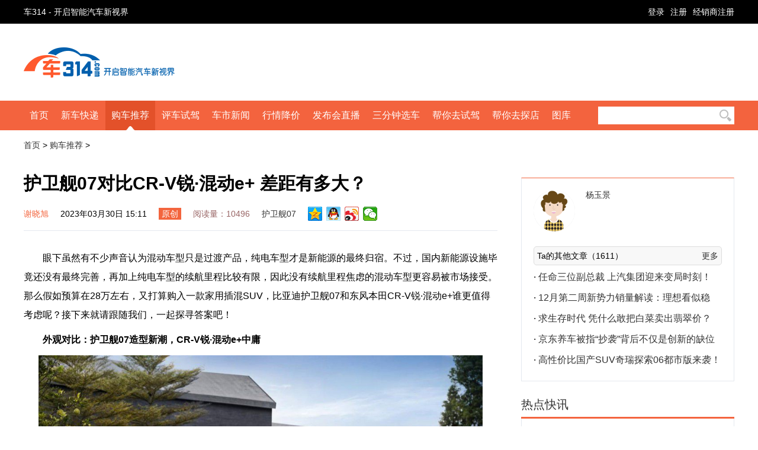

--- FILE ---
content_type: text/html; charset=gbk
request_url: http://www.che314.com/tuijian/32137.html
body_size: 6999
content:
<!DOCTYPE HTML>
<html>
<head>
	
	<meta charset="gb2312">
<title>护卫舰07对比CR-V锐·混动e+ 差距有多大？_车314_开启智能汽车新视界</title>
<meta name="keywords" content="护卫舰07" /><meta name="viewport" content="width=1200px" />

<link href="/skin/che3/css/style.css?v=20220211025606" rel="stylesheet" type="text/css" />
<script src="/skin/che2/js/jquery.js?v=20190605233322"></script>
<script src="/skin/che3/js/utf-8.js?v=20220303040204" charset="UTF-8"></script>

<script>
var thinkInfo={app:"home",controller:"news",action:"show"};
var rootUrl="/";
</script>

<link rel="stylesheet" href="/skin/che2/js/layui/css/layui.css?v=20190212225644" />
<script src="/skin/che2/js/layui/layui.all.js?v=20190605233322"></script>

<script src="/skin/che2/js/jquery.cookie.js?v=20190212225644"></script>
<script src="/skin/che3/js/common.js?v=20240811055142"></script>
<script src="/skin/che3/js/wechat.js?v=20210816212518" charset="utf-8"></script>
	
<link href="/skin/che2/css/newsshow.css?v=20190212225632" rel="stylesheet" type="text/css" />
<link href="/skin/che2/css/pinglun.css?v=20190212225632" rel="stylesheet" type="text/css" />
<script src="/skin/che3/js/pinglun.js?v=20210816212520"></script>

	
	
<script>var cnzzinfo={category:"购车推荐",label:"护卫舰07对比CR-V锐·混动e+ 差距有多大？"}</script>

</head>
<body class="newsshow">
	<div class="header">
	<div class="top">
		<div class="wp clearfix">
			<div class="fl">
				<a href="/" class="first">车314 - 开启智能汽车新视界</a>
			</div>
			<div class="fr">
				<div class="useract"></div>
			</div>
		</div>
	</div>
	<div class="middle">
		<div class="wp">
			<div class="fl logo"><a href="/"></a><span>专注汽车行业的网站</span></div>
			<div class="fr ad1"></div>
		</div>
	</div>
	<div class="nav">
		<div class="wp clearfix">
			<ul class="fl clearfix">
				<li><a href="/">首页</a></li>
				<li><a href="/xinche/">新车快递</a></li>
				<li><a href="/tuijian/">购车推荐</a></li>
				<li><a href="/shijia/">评车试驾</a></li>
				<li><a href="/xinwen/">车市新闻</a></li>
				<li><a href="/hangqing/">行情降价</a></li>
				<li><a href="/live/">发布会直播</a></li>
				<li><a href="/xuanche/">三分钟选车</a></li>
				<li><a href="/sjvideo/">帮你去试驾</a></li>
				<li><a href="/tdvideo/">帮你去探店</a></li>
				<li><a href="/tuku/">图库</a></li>
			</ul>
			<div class="fr">
				<div class="topsch"><form target="_blank" action="/news/search.html" id="header_searchform">
	<!--<input type="hidden" name="tbname" value="news" />-->
	<div class="text"><input type="text" name="keywords" class="text" /></div>
	<div class="btn"><input type="submit" class="submit" value="" /></div>
</form>
<script>$('#header_searchform').submit(function(){if(!$(this).find('input[name="keywords"]').val()){errmsg('请填写关键词！');return false;}});</script></div>
			</div>
		</div>
	</div>
</div>
	
<div class="urhere"><div class="wp"><a href="/">首页</a> > <a href="/tuijian/">购车推荐</a> > <span></span></div></div>
<div><!-- class="hbg"-->
	<div class="wp clearfix">
		<div class="mainleft2 mainleftfloat">
			<h1>护卫舰07对比CR-V锐·混动e+ 差距有多大？</h1>
			<div class="newsinfo clearfix">
				<div class="author fl"><a href="javascript:void();" target="_blank">谢晓旭</a></div>
				<div class="date fl">2023年03月30日 15:11</div>
				<div class="copyright fl Original">原创</div>
				<div class="onclick fl">阅读量：10496</div>
				<ul class="newskeywords"><li><a href="/news/search.html?keywords=护卫舰07">护卫舰07</a></li></ul>
				<div class="bdsharebuttonbox bdsharebuttonbox3">
					<a title="分享到QQ空间" class="bds_qzone" href="javascript:void(0);" data-cmd="qzone"></a>
					<a title="分享给QQ好友" class="bds_sqq" href="javascript:void(0);" data-cmd="sqq"></a>
					<a title="分享到新浪微博" class="bds_tsina" href="javascript:void(0);" data-cmd="tsina"></a>
					<a title="分享到微信" class="bds_weixin" href="javascript:void(0);" data-cmd="weixin"></a>
				</div>
			</div>
			<div class="newstext">
								<!---->
								
<p>眼下虽然有不少声音认为混动车型只是过渡产品，纯电车型才是新能源的最终归宿。不过，国内新能源设施毕竟还没有最终完善，再加上纯电车型的续航里程比较有限，因此没有续航里程焦虑的混动车型更容易被市场接受。那么假如预算在28万左右，又打算购入一款家用插混SUV，比亚迪护卫舰07和东风本田CR-V锐·混动e+谁更值得考虑呢？接下来就请跟随我们，一起探寻答案吧！</p>
<p><strong>外观对比：护卫舰07造型新潮，CR-V锐·混动e+中庸</strong></p>
<p align="center"><img src="/d/file/tuijian/2023-03-30/aa3c7408ca96b5a.jpg" alt="护卫舰07对比CR-V锐·混动e+ 差距有多大？" title="护卫舰07对比CR-V锐·混动e+ 差距有多大？"></p>
<p align="center"><em>比亚迪护卫舰07的外观</em></p>
<p>在外观造型方面，护卫舰07采用的是海洋美学设计理念，前脸进气格栅内拥有镀铬饰条点缀。再加上两侧的竖置排列光源，呈现出了“海浪涟漪”的视觉效果。</p>
<p align="center"><img src="/d/file/tuijian/2023-03-30/9f6d5999d27a89b.jpg" alt="护卫舰07对比CR-V锐·混动e+ 差距有多大？" title="护卫舰07对比CR-V锐·混动e+ 差距有多大？"></p>
<p align="center"><em>比亚迪护卫舰07的外观</em></p>
<p>车脸上侧的宽大贯穿式灯带中嵌入了可发光LOGO，灯带还与两端造型修长的前LED大灯组无缝衔接，整个点亮效果非常出色。</p>
<p align="center"><img src="/d/file/tuijian/2023-03-30/a9e13a44af6474c.jpg" alt="护卫舰07对比CR-V锐·混动e+ 差距有多大？" title="护卫舰07对比CR-V锐·混动e+ 差距有多大？"></p>
<p align="center"><em>比亚迪护卫舰07的外观</em></p>
<p>在侧面部分，车身线条十分简洁，车窗上下有着镀铬饰条点缀，饰条一直延伸至D柱位置，该区域还加入了能量指示灯，这样用户在车外就能轻松查看车辆的充电状态。熏黑轮眉下的20英寸双色铝合金轮毂显得非常动感。</p>
<p align="center"><img src="/d/file/tuijian/2023-03-30/b087ac4d808b647.jpg" alt="护卫舰07对比CR-V锐·混动e+ 差距有多大？" title="护卫舰07对比CR-V锐·混动e+ 差距有多大？"></p>
<p align="center"><em>比亚迪护卫舰07的外观</em></p>
<p>在尾部造型方面，分段式缕空扰流板十分动感，贯穿式尾灯内加入了波浪状灯带，辨识度非常高。大面积熏黑后包围更加凸显车型的运动气息。</p>
<p align="center"><img src="/d/file/tuijian/2023-03-30/d40215399aec958.png" alt="护卫舰07对比CR-V锐·混动e+ 差距有多大？" title="护卫舰07对比CR-V锐·混动e+ 差距有多大？"></p>
<p align="center"><em>本田CR-V锐·混动e+</em></p>
<p>再看本田CR-V锐·混动e+，前脸进气格栅采用了熏黑网状设计，上侧有着镀铬饰条进行点缀，饰条还与两端前LED大灯组连接，整体感较强。前包围有着造型流畅的镀铬饰条，并贯穿前脸两端，提升了整体的视觉宽度。</p>
<p align="center"><img src="/d/file/tuijian/2023-03-30/1682b35398d0243.png" alt="护卫舰07对比CR-V锐·混动e+ 差距有多大？" title="护卫舰07对比CR-V锐·混动e+ 差距有多大？"></p>
<p align="center"><em>本田CR-V锐·混动e+</em></p>
<p>车身侧面部分，车窗外侧和侧裙部分加入了镀铬饰条进行点缀，令侧颜显得更为精致。前后轮眉部分进行了黑化处理，再加上18英寸双色铝合金轮毂，显得较为动感。</p>
<p align="center"><img src="/d/file/tuijian/2023-03-30/7da8d211afc85e3.jpg" alt="护卫舰07对比CR-V锐·混动e+ 差距有多大？" title="护卫舰07对比CR-V锐·混动e+ 差距有多大？"></p>
<p align="center"><em>本田CR-V锐·混动e+</em></p>
<p>在尾部造型方面，L型尾灯组有着很高的辨识度，并且由镀铬饰板进行连接，形成贯穿效果。右侧的e:PHEV标识显示车型身份。</p>
<p>编辑点评：在外观造型方面，护卫舰07造型新潮大气，运动感满满。而本田CR-V锐·混动e+虽然相比较旧款燃油版在运动氛围上有了一定升级，不过依旧没有脱离中庸感。</p>
<p><strong>内饰对比：护卫舰07质感和科技感都更胜一筹</strong></p>
<p align="center"><img src="/d/file/tuijian/2023-03-30/282762942c1d5e9.jpg" alt="护卫舰07对比CR-V锐·混动e+ 差距有多大？" title="护卫舰07对比CR-V锐·混动e+ 差距有多大？"></p>
<p align="center"><em>比亚迪护卫舰07的内饰</em></p>
<p>在内饰方面，护卫舰07在内部运用了大量麂皮及软料材质进行拼接，并有金属质感的饰条进行修饰，有效提升了内部的豪华氛围。空调出风口造型小巧，并且加入了祥云元素。皮质包裹的三辐式方向盘握感出众，前端配备的是悬浮式10.25英寸全液晶仪表盘，中控配备了可旋转的15.6英寸中控大屏。</p>
<p align="center"><img src="/d/file/tuijian/2023-03-30/b739b77d8297ede.png" alt="护卫舰07对比CR-V锐·混动e+ 差距有多大？" title="护卫舰07对比CR-V锐·混动e+ 差距有多大？"></p>
<p align="center"><em>本田CR-V锐·混动e+</em></p>
<p>本田CR-V锐·混动e+在中控和侧门部分嵌入了木条纹饰板，加上软料材质的运用，质感营造较为出众。镀铬饰条在空调出风口外侧、方向盘、侧门等部分有着运用，有效提升了视觉感。</p>
<p align="center"><img src="/d/file/tuijian/2023-03-30/64b55051c28dbf0.png" alt="护卫舰07对比CR-V锐·混动e+ 差距有多大？" title="护卫舰07对比CR-V锐·混动e+ 差距有多大？"></p>
<p align="center"><em>本田CR-V锐·混动e+</em></p>
<p>真皮包裹的三辐式方向盘握感非常出众，嵌入式的液晶仪表盘和中控屏都为7英寸，科技感中规中矩。</p>
<p>编辑点评：在内饰方面，本田CR-V锐·混动e+有着明显的求稳风格，而护卫舰07不论是质感还是科技感都更胜一筹。</p>
<p><strong>空间对比：比亚迪护卫舰07后排腿部空间宽敞</strong></p>
<p>在车身尺寸方面，本田CR-V锐·混动e+的长宽高分别为4694/1861/1679mm，轴距为2660mm，定位于紧凑型SUV。比亚迪护卫舰07的长宽高分别为4820/1920/1750mm，轴距达到了2820mm，定位中型SUV。可以看出，定位更高的比亚迪护卫舰07在车身数据方面有着很大优势。</p>
<p align="center"><img src="/d/file/tuijian/2023-03-30/8799a6396648db1.png" alt="护卫舰07对比CR-V锐·混动e+ 差距有多大？" title="护卫舰07对比CR-V锐·混动e+ 差距有多大？"></p>
<p align="center"><em>本田CR-V锐·混动e+</em></p>
<p>而在实际乘坐表现上，身高大约是175cm的乘客坐在本田CR-V锐·混动e+的第一排时，头部余量大约是一拳三指左右，坐在第二排时，头部余量大约是一拳四指左右，腿部余量则超过两拳。</p>
<p align="center"><img src="/d/file/tuijian/2023-03-30/33505d95af4529c.jpg" alt="护卫舰07对比CR-V锐·混动e+ 差距有多大？" title="护卫舰07对比CR-V锐·混动e+ 差距有多大？"></p>
<p align="center"><em>比亚迪护卫舰07的空间</em></p>
<p>身高同样是175cm左右的乘客坐在比亚迪护卫舰07的第一排时，头部剩余空间大约是一拳三指左右，而坐在第二排时，腿部剩余空间接近三拳，头部剩余空间在一拳三指左右。</p>
<p>编辑点评：可以看出，在乘坐方面，两车的头部空间差别不大，而在腿部空间方面，比亚迪护卫舰07的优势要更为明显一些。</p>
<p><strong>配置对比：比亚迪护卫舰07轻松胜出</strong></p>
<p>在配置方面，我们选取了两车价格接近的本田CR-V 2021款 锐·混动e+ 2.0L 睿驰版和比亚迪护卫舰07 2023款 DM-p 175KM 四驱旗舰型进行对比，看看谁的配置更足。</p>
<p align="center"><img src="/d/file/tuijian/2023-03-30/01af12a0512b750.png" alt="护卫舰07对比CR-V锐·混动e+ 差距有多大？" title="护卫舰07对比CR-V锐·混动e+ 差距有多大？"></p>
<p align="center"><img src="/d/file/tuijian/2023-03-30/a7ad9aace7f74a0.png" alt="护卫舰07对比CR-V锐·混动e+ 差距有多大？" title="护卫舰07对比CR-V锐·混动e+ 差距有多大？"></p>
<p>在主被动安全配置方面，比亚迪护卫舰07独有全车安全带未系提示、并线辅助、后方碰撞预警等，本田CR-V锐·混动e+独有车道居中保持功能。</p>
<p align="center"><img src="/d/file/tuijian/2023-03-30/af586f00ab11eaf.png" alt="护卫舰07对比CR-V锐·混动e+ 差距有多大？" title="护卫舰07对比CR-V锐·混动e+ 差距有多大？"></p>
<p>在辅助/操控配置方面，比亚迪护卫舰07独有透明底盘、更多驾驶模式切换、遥控泊车等，本田CR-V锐·混动e+独有倒车车侧预警功能。</p>
<p align="center"><img src="/d/file/tuijian/2023-03-30/99184866ddfad31.png" alt="护卫舰07对比CR-V锐·混动e+ 差距有多大？" title="护卫舰07对比CR-V锐·混动e+ 差距有多大？"></p>
<p align="center"><img src="/d/file/tuijian/2023-03-30/1197aa077cfbb40.png" alt="护卫舰07对比CR-V锐·混动e+ 差距有多大？" title="护卫舰07对比CR-V锐·混动e+ 差距有多大？"></p>
<p>在外部/防盗配置方面，比亚迪护卫舰07独有电动后备厢、后备厢位置记忆、电池预加热、对外放电等配置。</p>
<p align="center"><img src="/d/file/tuijian/2023-03-30/449c25b22d3c041.png" alt="护卫舰07对比CR-V锐·混动e+ 差距有多大？" title="护卫舰07对比CR-V锐·混动e+ 差距有多大？"></p>
<p>在座椅配置方面，比亚迪护卫舰07独有副座椅腰部支撑、前排座椅通风/加热、驾驶位电动座椅记忆，本田CR-V锐·混动e+独有真皮座椅。</p>
<p align="center"><img src="/d/file/tuijian/2023-03-30/8fa84cb826a91f6.png" alt="护卫舰07对比CR-V锐·混动e+ 差距有多大？" title="护卫舰07对比CR-V锐·混动e+ 差距有多大？"></p>
<p align="center"><img src="/d/file/tuijian/2023-03-30/f2e627568f37e4f.png" alt="护卫舰07对比CR-V锐·混动e+ 差距有多大？" title="护卫舰07对比CR-V锐·混动e+ 差距有多大？"></p>
<p>在多媒体配置方面，比亚迪护卫舰07独有更多语音识别控制功能、OTA升级、WiFi热点等。</p>
<p>编辑点评：在配置方面，比亚迪护卫舰07无疑要更为丰富一些，可以令用户获得更具品质的出行体验。</p>
<p><strong>性能对比：护卫舰07全面占优</strong></p>
<p align="center"><img src="/d/file/tuijian/2023-03-30/7e0abe6bca18cd5.jpg" alt="护卫舰07对比CR-V锐·混动e+ 差距有多大？" title="护卫舰07对比CR-V锐·混动e+ 差距有多大？"></p>
<p align="center"><em>本田CR-V锐·混动e+</em></p>
<p>在动力方面，本田CR-V锐·混动e+搭载的是2.0L自然吸气发动机，最大功率107kW，最大扭矩175N·m，采用的是前置单电机驱动，最大功率135kW，最大扭矩315N·m，零百加速时间10.3s，NEDC纯电续航里程最高为85km，亏电油耗最低为6.08L/100km。</p>
<p align="center"><img src="/d/file/tuijian/2023-03-30/14e6a64cdf3aa98.jpg" alt="护卫舰07对比CR-V锐·混动e+ 差距有多大？" title="护卫舰07对比CR-V锐·混动e+ 差距有多大？"></p>
<p align="center"><em>比亚迪护卫舰07</em></p>
<p>比亚迪护卫舰07搭载的是1.5T涡轮增压发动机，最大功率102kW，最大扭矩231N·m，采用前置单电机和双电机四驱版两种驱动，总功率分别为145kW和295kW，总扭矩分别为316N·m和656N·m，四驱版零百加速4.7s。NEDC纯电续航里程最高为205km，亏电油耗最低5.8L/100km。</p>
<p>在底盘方面，两车都采用的是前麦弗逊式+后多连杆式独立悬架，不过比亚迪护卫舰07还全系标配悬架软硬调节功能，因此驾乘品质更为出众。</p>
<p>编辑点评：比亚迪护卫舰07不仅动态响应更为迅猛，而且纯电续航里程更长，油耗更低，优势非常明显。</p>
<p><strong>总评</strong></p>
<p align="center"><img src="/d/file/tuijian/2023-03-30/63b0ce610e08cf7.jpg" alt="护卫舰07对比CR-V锐·混动e+ 差距有多大？" title="护卫舰07对比CR-V锐·混动e+ 差距有多大？"></p>
<p align="center"><em>比亚迪护卫舰07</em></p>
<p>通过五个层面的对比可以看出，在家庭用户更关注的车型空间、配置、动力、底盘等方面，比亚迪护卫舰07无疑比本田CR-V锐·混动e+更为出众，而20万出头的起售价也能减轻消费者的购车压力。因此在挑选家用插混SUV时，我们更推荐比亚迪护卫舰07，你觉得呢？</p>
			</div>
			<div class="xiangguan"><div class="newslist6">
	<div class="title1"><h3>相关文章</h3></div>
	<div class="list">
		<ul>
				<li class="clearfix">
			<div class="title fl">&middot; <a href="/tuijian/33387.html">比亚迪三大“荣耀版”，“降价增配”有多香！</a></div>
			<div class="classname fl"><a href="/tuijian/" target="_blank">购车推荐</a></div>
			<div class="username fl"><a href="/zuozhe-145.html" target="_blank">游星</a></div>
			<div class="date fl">2024-04-02</div>
		</li>
				<li class="clearfix">
			<div class="title fl">&middot; <a href="/tuijian/33329.html">宝藏车比亚迪护卫舰07荣耀版劲爆上市！</a></div>
			<div class="classname fl"><a href="/tuijian/" target="_blank">购车推荐</a></div>
			<div class="username fl"><a href="/zuozhe-145.html" target="_blank">游星</a></div>
			<div class="date fl">2024-03-18</div>
		</li>
				<li class="clearfix">
			<div class="title fl">&middot; <a href="/tuijian/32758.html">电动SUV新摩卡DHT-PHEV对比护卫舰07！</a></div>
			<div class="classname fl"><a href="/tuijian/" target="_blank">购车推荐</a></div>
			<div class="username fl"><a href="/zuozhe-20.html" target="_blank">杨玉景</a></div>
			<div class="date fl">2023-09-06</div>
		</li>
				<li class="clearfix">
			<div class="title fl">&middot; <a href="/tuijian/32252.html">25万预算 护卫舰07和荣放双擎E+谁更出色</a></div>
			<div class="classname fl"><a href="/tuijian/" target="_blank">购车推荐</a></div>
			<div class="username fl"><a href="/zuozhe-20.html" target="_blank">杨玉景</a></div>
			<div class="date fl">2023-05-05</div>
		</li>
				<li class="clearfix">
			<div class="title fl">&middot; <a href="/xinche/31835.html">全新大五座超混SUV护卫舰07重磅上市了！</a></div>
			<div class="classname fl"><a href="/xinche/" target="_blank">新车快递</a></div>
			<div class="username fl"><a href="/zuozhe-20.html" target="_blank">杨玉景</a></div>
			<div class="date fl">2023-01-12</div>
		</li>
				</ul>
	</div>
</div></div>			<div id="pl"></div><script>pl(3,32137);</script>
		</div>
		<div class="mainright2 mainrightfloat">
			<div class="editor">
				<div class="clearfix">
						<a class="avatar" href="/zuozhe-20.html"><img src="http://www.che314.com/d/avatar/1/0.jpg" /></a>
						<div class="fr">
							<div class="username"><a href="/zuozhe-20.html">杨玉景</a></div>
							<div class="saytext">
															</div>
						</div>
					</div>
				<div class="list">
					<div class="title0 clearfix"><span>Ta的其他文章（1611）</span><a href="/zuozhe-20.html">更多</a></div>
					<ul>
						<li> · <a href="/xinwen/33069.html">任命三位副总裁 上汽集团迎来变局时刻！</a></li><li> · <a href="/xinwen/33068.html">12月第二周新势力销量解读：理想看似稳</a></li><li> · <a href="/xinwen/33063.html">求生存时代 凭什么敢把白菜卖出翡翠价？</a></li><li> · <a href="/xinwen/33062.html">京东养车被指“抄袭”背后不仅是创新的缺位</a></li><li> · <a href="/tuijian/33061.html">高性价比国产SUV奇瑞探索06都市版来袭！</a></li>					</ul>
				</div>
			</div>
			<div class="newslist12">
	<div class="title1">热点快讯</div>
	<div class="list">
	<ul>
						<li>
					<a href="/xinwen/34710.html" target="_blank" class="title">小鹏X9超级增程携手华为打造下代增程发电机</a>
					<div class="newsinfo0 clearfix">
						<div class="writer fl">郭姝姮</div>
						<div class="date fl">2025-12-03</div>
						<div class="class fr">车市新闻</div>
					</div>
				</li>
								<li>
					<a href="/xinwen/34689.html" target="_blank" class="title">岚图梦想家十月销6632辆再夺高端MPV销冠</a>
					<div class="newsinfo0 clearfix">
						<div class="writer fl">齐书鹏</div>
						<div class="date fl">2025-11-12</div>
						<div class="class fr">车市新闻</div>
					</div>
				</li>
								<li>
					<a href="/xinwen/34735.html" target="_blank" class="title">问界获品牌发展信心指数第一净推荐值第一</a>
					<div class="newsinfo0 clearfix">
						<div class="writer fl">齐书鹏</div>
						<div class="date fl">2026-01-06</div>
						<div class="class fr">车市新闻</div>
					</div>
				</li>
								<li>
					<a href="/xinwen/34749.html" target="_blank" class="title">小鹏X9超级增程 成为年轻家庭第一台MPV</a>
					<div class="newsinfo0 clearfix">
						<div class="writer fl">郭姝姮</div>
						<div class="date fl">2026-01-19</div>
						<div class="class fr">车市新闻</div>
					</div>
				</li>
								<li>
					<a href="/xinwen/34709.html" target="_blank" class="title">岚图追光L：硬实力加持 重塑豪华轿车格局</a>
					<div class="newsinfo0 clearfix">
						<div class="writer fl">郭姝姮</div>
						<div class="date fl">2025-12-02</div>
						<div class="class fr">车市新闻</div>
					</div>
				</li>
					</ul>
	</div>
</div>
			<div class="qrcode">
				<img src="/skin/che2/images/weixin.jpg" width="360 "/>
				<img src="/skin/che2/images/appdownload.jpg" width="360" />
			</div>
		</div>
	</div>
</div>

	

<div class="footer">
	<div class="wp">
		<div class="footermiddle clearfix">
			<div class="footermiddleleft">
				<img src="/skin/che2/images/logo2.png" />
				<div class="links clearfix">
					<div class="tips">趣写旗下网站：</div>
					<ul>
						<li><a href="http://www.cn314.com/" target="_blank">中国派</a></li>
						<li><a href="http://www.che314.com/" target="_blank">绿动车盟</a></li>
						<li><a href="http://www.1stgd.com/" target="_blank">第一观点</a></li>
						<li><a href="http://www.17quxie.com/" target="_blank">一起趣写</a></li>
					</ul>
				</div>
				<div class="links2 clearfix">
					<ul>
						<li><a href="/aboutus.html#jianjie">公司简介</a></li>
						<li><a href="/aboutus.html#huoban">合作伙伴</a></li>
						<li><a href="/aboutus.html#lianxi">联系我们</a></li>
						<li><a href="/aboutus.html#tuandui">我们的团队</a></li>
						<li><a href="/aboutus.html#jiaru">加入我们</a></li>
						<li><a href="/aboutus.html#lianjie">友情链接</a></li>
					</ul>
				</div>
			</div>
			<div class="footermiddlecenter">
				<ul>
					<li><img src="/skin/che2/images/weixin2.jpg" />扫我关注车314微信</li>
					<li><img src="/skin/che2/images/appdownload2.jpg" />扫我下载车314APP</li>
				</ul>
			</div>
		</div>
	</div>
</div>
<div class="footerbottom" align="center">
Copyright &copy; 2026 车314 版权所有 About che314<br>电信与服务业务许可证：(<a href="https://beian.miit.gov.cn/" target="_blank">京ICP备13029860号-11</a>)<br>联系邮箱：wuml@cn314.com</div>
<script type="text/javascript">document.write(unescape("%3Cspan id='cnzz_stat_icon_1256328635'%3E%3C/span%3E%3Cscript src='https://s4.cnzz.com/stat.php%3Fid%3D1256328635%26show%3Dpic' type='text/javascript'%3E%3C/script%3E"));</script>
</body>
</html>

--- FILE ---
content_type: text/html; charset=gbk
request_url: http://www.che314.com/pinglun/gethtml.html?classid=3&id=32137&v=7&t=0.5725957963787367
body_size: 1068
content:
<div class="pingluntitle" align="center">参与讨论（<span class="plcount">0</span>）</div>
<div class="pinglun2 clearfix">
	<form name="saypl" method="post" action="/pinglun/submit.html" onsubmit="return checkpinglun(this)" class="clearfix" target="addplifr">
		<a name="tosaypl"></a>
		<div class="posr"><textarea name="saytext" placeholder="请输入评论内容"></textarea></div>
		<input name="id" type="hidden" value="32137">
		<input name="classid" type="hidden" value="3">
		<input name="pltype" type="hidden" value="">
		<input name="enews" type="hidden" value="AddPl">
		<input name="repid" type="hidden" id="repid" value="0">
		<input name="nomember" type="hidden" value="1">
		<input name="in_ifr" type="hidden" value="1">
				<div class="formbottom">
			<div class="yzm fl clearfix">
				<img src="/emoticons/0.gif" title="添加表情" />
				<div class="layui-form layui-inline"><input type="checkbox" name="niming" lay-skin="switch" value="1" lay-text="匿名|公开"  /></div>
			</div>
			<input class="fr" type="submit" value="提交" />
		</div>
	</form>
	<ul class="pllist" id="pinglunul"></ul>
	<div class="useract">
		<div class="act">您需要登录后才能评论 <a href="/login.html" target="_top">登录</a> | <a href="/register.html?groupid=1" target="_top">注册</a></div>
	</div>
</div>
<script>
if(typeof from=='undefined'){
	var from="http://www.che314.com/tuijian/32137.html";
}
$('.pinglun2 .useract a').each(function(){
	var href=$(this).attr('href');
	$(this).attr('href',href+'?from='+encodeURIComponent(from));
});
</script>
<iframe class="size0" name="addplifr"></iframe>
<div id="replformdiv">
	<form name="repl_--repid--" method="post" action="/pinglun/submit" onsubmit="return checkpinglun(this)" class="clearfix" target="addplifr">
		<div class="posr"><textarea name="saytext">--atuser--</textarea></div>
		<input name="atplid" type="hidden" value="--atplid--">
		<input name="id" type="hidden" value="32137">
		<input name="classid" type="hidden" value="3">
		<input name="enews" type="hidden" value="AddPl">
		<input name="repid" type="hidden" id="repid" value="--repid--">
		<input name="atuserid" type="hidden" id="atuserid" value="--atuserid--">
		<input name="nomember" type="hidden" value="1">
		<input name="in_ifr" type="hidden" value="1">
				<div class="formbottom">
			<div class="yzm fl clearfix">
				<img src="/emoticons/0.gif" title="添加表情" />
				<div class="layui-form layui-inline"><input type="checkbox" name="niming" lay-skin="switch" value="1" lay-text="匿名|公开"  /></div>
			</div>
			<input class="fr" type="submit" value="提交" />
		</div>
	</form>
</div>
<script>
			pinglun(3,32137,1);
		plcount();
	if((typeof form)!='undefined'&&form){form.render();}
</script>

--- FILE ---
content_type: text/html; charset=gbk
request_url: http://www.che314.com/user/useract
body_size: 179
content:
<a href='/login.html'>登录</a><a href='/register.html?groupid=1'>注册</a><a href='/register.html?groupid=3'>经销商注册</a>

--- FILE ---
content_type: text/html; charset=UTF-8
request_url: http://www.che314.com/tuisong.php
body_size: 55
content:
Tuisong Service Stopped!

--- FILE ---
content_type: text/html; charset=UTF-8
request_url: http://www.che314.com/miptuisong.php
body_size: 51
content:
Mip Service Stopped!

--- FILE ---
content_type: text/css
request_url: http://www.che314.com/skin/che3/css/style.css?v=20220211025606
body_size: 3271
content:
@charset "gb2312";
body,div,ol,ul,li,a,dl,dt,dd,h1,h2,h3,h4,h5,h6,img,p,input{margin:0;padding:0;}
ol,ul,li,dl,dt,dd{list-style:none;}
a{text-decoration:none; color:#333;}
img{border:none;}
a:hover{text-decoration:underline; color:#F3643E;}
body,input,textarea{font-family:"Microsoft YaHei"; font-size:14px;}
textarea{resize:none;}
body h1{font-size:30px; font-weight:bold;}

.clearfix:after{content:"."; display:block; height:0; clear:both; visibility:hidden;}
*html .clearfix{height:1%;}
*+html .clearfix{height:1%;}
.clearfix2:after{content:"."; display:block; height:0; clear:both; visibility:hidden;}

.fl{float:left;}
.fr{float:right}

.posr{position:relative;}
.posa{position:absolute;}

.wp{width:1200px; margin:0 auto;}

.size0{width:0; height:0; border:none;}

.bgc{background:#eee;}

.nors{padding:100px 0; text-align:center;}

.wbg{background:#fff;}

.pd10{padding:10px;}
.pd20{padding:20px;}
.mt10{margin-top:10px;}
.mt30{margin-top:30px;}
.mt20{margin-top:20px;}
.ml10{margin-left:10px;}
.mt0{margin-top:0;}

.overhide{overflow:hidden;}

i[iconfont]{font-family:iconfont;}

table[cellpadding="10"] td{padding:10px;}
table[cellpadding="10"] th{padding:10px;}


.layui-btn:hover{text-decoration:none;}

.mainleft{width:790px; float:left;}
.mainright{width:375px; float:right;}

.mainleft2{width:800px; float:left;}
.mainright2{width:360px; float:right;}

.mainleft3{width:835px; float:left;}
.mainright3{width:325px; float:right;}

.qrcode_exp{position:fixed; display:none; left:0; top:0; width:100%; height:100%; background:rgba(255,255,255,0.9);}
.qrcode_exp .qrcode_exp_str{position:fixed; left:50%; top:50%; transform:translate(-50%,-50%); text-align:center;}
.qrcode_exp2{position:absolute; width:270px; height:270px;}
.qrcode_exp2 .qrcode_exp_str{position:absolute;}
.code_qrcode{position:relative;}

.layui-input-block .placeholder{position:absolute; line-height:38px; left:10px; color:#999;}
.layui-select-title .placeholder{position:absolute; line-height:38px; left:10px; color:#999;}

.title1{height:40px; border-bottom:solid 1px #E4E9EF;}
.title1 h3{width:100px; float:left; margin-bottom:-2px; font-size:20px; line-height:39px; border-bottom:solid 3px #F4643F; color:#333; font-weight:100;}
.title1 ul{float:left; margin-left:50px;}
.title1 a.fr{line-height:40px; padding-right:20px; background:url(../../che2/images/bg.png) right -146px no-repeat; color:#ABABAB;}

.title2{height:40px; border-bottom:solid 3px #F4643F;}
.title2 h3{width:100px; float:left; font-size:20px; line-height:40px; color:#333; font-weight:100;}

.header{position:relative; height:220px;}
.header .top{padding:10px 0; background:#000; line-height:20px; color:#2B3841;}
.header .top a{display:inline-block; margin-left:10px; color:#fff; line-height:20px;}
.header .top .first{margin:0 10px 0 0;}
.header .top .fr{color:#fff;}

.header .middle{height:130px;}
.header .middle .logo{margin-top:40px; height:71px; overflow:hidden;}
.header .middle .logo a{display:block; float:left; width:255px; height:51px; background:url(../../che2/images/logo21.png);}
.header .middle .logo span{display:none; float:left; margin-left:10px; line-height:85px; font-size:14px; font-weight:bold; color:#005FAD;}
.header .middle .ad1{margin-top:20px;}

.header .nav{background:#F3633E; line-height:50px; overflow:hidden;}
.header .nav li{display:block; float:left; margin-right:1px;}
.header .nav li:hover{background:url(../../che2/images/nav_bg.png) center bottom no-repeat #E3512A;}
.header .nav li.cur{background:url(../../che2/images/nav_bg.png) center bottom no-repeat #E3512A;}
.header .nav:hover li.cur{background:none;}
.header .nav:hover li.cur:hover{background:url(../../che2/images/nav_bg.png) center bottom no-repeat #E3512A;}
.header .nav li a{padding:0 10px; font-size:16px; color:#fff; text-decoration:none;}

/*.navli02.jiao{background:url(../../che2/images/bg.png) 32px -156px no-repeat;}*/
.navli02.cur2{margin-top:-2px; padding-top:2px; background:url(../../che2/images/nav_bg.png) center bottom no-repeat #E3512A;}
/*.navli02.navli_jxs.cur2{background-position:25px -154px;}*/
.nav02{position:absolute; width:100%; left:0; top:220px; height:0; overflow:hidden; background:#fff; z-index:5;}
.nav02 ul{height:50px;}
.nav02 li{float:left; margin-right:40px; line-height:50px; font-size:16px;}
.nav02 li .cur{color:#F3643E; font-weight:bold;}

.bdsharebuttonbox3{float:left; margin-top:-8px;}

.topsch{float:right; position:relative; width:30px; height:30px; margin-top:10px;}
.topsch form{display:block; position:absolute; right:0; top:0; width:230px; height:30px; background:#fff;}
.topsch .text{position:relative; display:block; float:left; width:200px; height:30px; margin:0; padding:0;}
.topsch .text input{position:absolute; left:3px; top:2px; background:#fff; border:none; width:190px; height:20px; margin:2px; padding:2px; color:#000; line-height:20px;}
.topsch .btn input{border:none; float:right; width:30px; height:30px;  background:url(../../che2/images/searchbtn.png) center no-repeat;}
.header2 .topsch{margin-top:0; margin-left:20px;}
.header2 .topsch form{background:none;}
.header2 .topsch form{width:30px;}
.header2 .topsch .text{display:none;}
.header2 .topsch:hover form{width:230px; background:#fff;}
.header2 .topsch:hover form .text{display:block;}


.page{padding:5px; margin-top:10px; margin-bottom:30px; text-align:center; background:#fff;}
.page a,.page .current{display:inline-block; height:30px; margin:0 5px; padding:0 8px; border:solid 1px #ddd; border-radius:4px; text-align:center; line-height:30px; color:#a7a7a7; text-decoration:none;}
.page .current{background:#F3643E; border-color:#F3643E; color:#fff;}
.page .rows{display:none;}
.page .pagejumpto{display:inline-block; margin-top:10px;}
.page .pagejumpto input{display:inline-block; width:30px; height:20px; margin:0 5px; padding:5px; line-height:20px; border:solid 1px #ddd; border-radius:4px; text-align:center; color:#a7a7a7; text-decoration:none;}

.fenye{padding:5px; margin-top:10px; margin-bottom:30px; text-align:center; background:#fff;}
.fenye a,.fenye b{display:inline-block; height:30px; margin:0 5px; padding:0 8px; border:solid 1px #ddd; border-radius:4px; text-align:center; line-height:30px; color:#a7a7a7; text-decoration:none;}
.fenye b{background:#F3643E; border-color:#F3643E; color:#fff;}
.fenye a b{display:none;}
.fenye a[title="Total record"]{display:none;}

.footer{margin-top:50px; border-top:solid 1px #DCE2E7; background:#E7ECF1;}

.links{padding:25px 0; font-size:16px;}
.links .tips{float:left; margin-right:20px;}
.links ul{float:left;}
.links li{float:left; margin-right:20px;}

.links2{padding-bottom:25px;}
.links2 li{float:left; margin-right:20px;}

.footermiddle{padding-top:25px;}
.footermiddleleft{float:left;}
.footermiddlecenter{float:left; padding:0 25px; padding-bottom:25px;}
.footermiddlecenter img{width:118px; height:118px;}
.footermiddlecenter li{float:left; width:118px; margin:0 25px; text-align:center; font-size:12px;}
.footerbottom{padding:20px 0; background:#151E24; color:#fff;}
.footerbottom a{color:#fff;}

.qrcode{margin-top:30px;}
.qrcode img{margin-bottom:10px;}

.newslist2{margin-top:20px;}
.newslist2 .title1{color:#333; font-size:20px; line-height:39px;/* border-bottom:solid 3px #F4643F;*/}
.newslist2 .list{padding-bottom:10px; border:solid 1px #E4E9EF; border-top:0;}
.newslist2 ul{padding-top:10px;}
.newslist2 li{padding-left:15px;}
.newslist2 li .title{line-height:40px; font-size:16px; white-space:nowrap; overflow:hidden; text-overflow:ellipsis;}


dl.share{position:relative; display:block; float:right; width:57px; height:21px;}
dl.share dt{display:block; width:35px; height:20px; margin:5px 1px 0 1px; padding-left:20px; background:url(../../che2/images/bg.png) -175px -56px no-repeat; line-height:20px; color:#f3643e;}
dl.share dd{display:none;}
dl.share:hover dt{position:absolute; left:0; top:0; margin:4px 0 0 0; border:solid 1px #f3643e; border-bottom:none; z-index:3; background-color:#fff; border-radius:3px 3px 0 0;}
dl.share:hover dd{display:block; position:absolute; right:0; top:24px; width:120px; height:27px; padding:5px 2px 5px 5px; border:solid 1px #f3643e; z-index:2; border-radius:5px 0 5px 5px; background:#fff;}
dl.share dd li{float:left; width:27px; height:27px; margin-right:3px; background:url(../../che2/images/sharebtn2.png);}
dl.share dd li.qzone{background-position:0 0;}
dl.share dd li.tsina{background-position:0 -42px;}
dl.share dd li.weixin{background-position:0 -84px;}
dl.share dd li.qq{background-position:0 -126px;}
dl.share dd li a{display:block; width:27px; height:27px;}

.newslist dl.share dt{margin:1px 1px 0 1px;}
.newslist dl.share:hover dt{margin:0;}
.newslist dl.share:hover dd{top:20px;}

.header2{height:30px; padding:20px 0; background:#fff;}
.header2 .logo{float:left;}
.header2 .logo a{display:block; float:left; width:190px; height:40px; margin:-5px 0; padding-right:20px; background:url(../../che2/images/logo2.png) no-repeat; background-size:90% auto; border-right:solid 1px #48525B;}
.header2 .toptext{float:left; margin-left:20px; font-size:26px; line-height:29px; color:#333;}
.header2 .urhere{float:left; margin:0; padding:0; margin-left:20px; background:none; line-height:30px; color:#999;}
.header2 .urhere a{color:#999;}
.header2 .hdlinks{float:left; margin:0; padding:0; margin-left:20px; background:none; line-height:30px; color:#666;}
.header2 .hdlinks a{color:#666;}
.header2 .useract a{display:inline-block; margin-left:10px; line-height:30px;}


.ershou{margin-top:50px;}
.ershou .brandlist li{float:left; width:100px; height:70px; padding:20px 0; line-height:20px; text-align:center;}
.ershou .brandlist li img{height:50px;}
.ershou .list ul{width:1225px;}
.ershou .list li{float:left; width:279px; margin:0 25px 25px 0; border:solid 1px #E4E9EF;}
.ershou .list li img{width:281px; height:211px; margin:0 -1px;}
.ershou .list li .title{display:block; padding:0 10px; line-height:35px; font-size:16px; white-space:nowrap; overflow:hidden; text-overflow:ellipsis;}
.ershou .list li table{margin-left:-1px; margin-bottom:-1px; background:#E4E9EF;}
.ershou .list li td{background:#fff;}


.newslist11{width:325px;}
.newslist11 li{padding:11px 0 10px 0; border-bottom:dashed 1px #ddd; line-height:23px;}
.newslist11 li .avatar{width:90px; float:left;}
.newslist11 li .avatar img{width:90px; height:90px;}
.newslist11 li .info{width:215px; float:right;}
.newslist11 li .tel{color:#1269b0;}


.newslist7 .title{text-align:center; font-size:26px; line-height:50px;}
.newslist7 li{width:375px; height:173px; margin-bottom:20px; background:#eee; border:solid 1px #eee;}
.newslist7 li img{width:375px; height:173px;}


.table1{background:#ddd; border:solid 1px #ddd; border-radius:7px; overflow:hidden;}
.table1 th{padding:7px; background:#e8e8e8; border:solid 1px #ddd;}
.table1 td{padding:7px; background:#fff; border:solid 1px #ddd;}
.table1 td.td2{background:#f1f1f1;}
.table1 .tr2 td{background:#f1f1f1;}
.table1 .mouse td{background:#dddddd;}
.table1 .mouse.tr2 td{background:#dddddd;}
.table1 a{display:inline-block; margin:2px 0; padding:5px; border:solid 1px #999; border-radius:5px; line-height:1em;}
.table1 a:hover{border:solid 1px #f85; color:#f85;}

a[href="/mobile/mt.php"]{display:block; width:60px; margin:20px auto 0 auto; text-align:center;}

.donotshare{position:fixed; left:50%; bottom:0; width:350px; margin-left:-175px; padding:20px; background:#FFEEAA; border-radius: 10px 10px 0 0; text-align:center; font-size:18px;}

--- FILE ---
content_type: text/css
request_url: http://www.che314.com/skin/che2/css/newsshow.css?v=20190212225632
body_size: 1685
content:
/*中文*/
.urhere{height:20px; padding:15px 0; background:#fff; line-height:20px;}
.hbg{background:#F2F5F8;}
.newsshow h1,.newsshow2 h1,.newsinfo2 h1{padding:20px 0; font-size:30px; font-weight:bold;}
.newsinfo{padding-bottom:10px; line-height:20px; border-bottom:solid 1px #E4E9EF;}
.newsinfo div{margin-right:20px;}
.newsinfo ul{float:left; max-width:350px; height:20px; overflow:hidden;}
.newsinfo li{float:left; margin-right:20px;}
.newsinfo .author a{color:#F3653E;}
.newsinfo .onclick{color:#996666;/* display:none;*/}
.newsinfo .copyright{padding:0 5px; color:#fff; background:#888;}
.newsinfo .copyright.Original{background:#F3653E;}

.newstext{font-size:16px; line-height:200%; padding-top:20px;}
.newstext p{text-indent:2em; margin:10px 0;}
.newstext p[align='center']{text-indent:0;}
.newstext p[style="text-align:center"]{text-indent:0;}
.newstext p[style="text-align:center;"]{text-indent:0;}
.newstext p[style="text-align: center"]{text-indent:0;}
.newstext p[style="text-align: center;"]{text-indent:0;}
.newstext img{/*margin:20px 0; */max-width:750px; height:auto;}
.newstext p .imgtit{display:block;/* margin-top:-20px;*/}
.newstext p.weixin{color:#F3653E;}
.newstext p.weixin img{margin:0;}
.newspage a,.newspage b,.newspage span{display:inline-block; margin:6px; padding:2px; border:solid 1px #dddddd;}
.newstext .pagetitle{text-align:center; font-size:18px;}

.newstext table img{max-width:370px; height:auto;}
/*.newstext p strong{display:block; margin:20px 0;}*/
.newstext .table1{background:#ddd; border-spacing:1px; margin:20px auto;}
.newstext .table1 th{background:#fff; padding:5px;}
.newstext .table1 td{background:#fff; padding:5px;}
.newstext .table1 p[align="center"]{display:inline;}

.newslist6 .title1{border-bottom:solid 1px #f3653e;}
.newslist6 .title1 h3{border-bottom:none;}
.newslist6 .list{padding:15px 25px; border:solid 1px #E4E9EF; border-top:none;}
.newslist6 .list li{line-height:35px;}
.newslist6 .list .title{width:450px; font-size:16px;}
.newslist6 .list .classname{width:150px;}
.newslist6 .list .classname a{color:#f3653e;}
.newslist6 .list .username{width:60px;}
.newslist6 .list .username a{color:#777;}
.newslist6 .list .date{color:#777;}

.editor{margin-top:30px; padding:20px; border:solid 1px #E4E9EF; border-top:solid 1px #F3653E;}
.editor .avatar{display:block; float:left; width:70px; height:70px; border-radius:50%;}
.editor .avatar img{width:70px; height:70px; border-radius:50%;}
.editor .fr{float:right; width:230px;}
.editor .list{margin-top:25px;}
.editor .list .title0{margin-bottom:5px; padding:5px; line-height:20px; border-radius:5px; border:solid 1px #DDDDDD; background:#F8F8F8;}
.editor .list .title0 span{display:block; float:left;}
.editor .list .title0 a{display:block; float:right;}
.editor li{margin-top:5px; line-height:30px; font-size:16px; white-space:nowrap; overflow:hidden; text-overflow:ellipsis;}

.editor2{border:none; padding:0;}
.editor2 .editorbox{padding:20px; border:solid 1px #E4E9EF; border-top:none;}


.newslist10{margin-top:30px; overflow:hidden;}
.newslist10 ul{width:380px; margin-top:20px;}
.newslist10 li{float:left; width:170px; margin-right:15px; margin-bottom:15px;}
.newslist10 li img{width:170px; height:128px;}
.newslist10 li .title{display:block; height:60px; line-height:30px; overflow:hidden;}

.newslist12{margin-top:20px;}
.newslist12 .title1{color:#333; font-size:20px; line-height:39px; border-bottom:solid 3px #F4643F;}
.newslist12 .list{padding-bottom:20px; border:solid 1px #E4E9EF; border-top:0;}
.newslist12 ul{background:url(../images/newslist2bg.png) 16px 26px no-repeat;}
.newslist12 li{padding:0 20px 0 35px;}
.newslist12 li .title{line-height:60px; font-size:16px; white-space:nowrap; overflow:hidden; text-overflow:ellipsis;}
.newslist12 li .newsinfo0{color:#999; line-height:20px; overflow:hidden;}
.newslist12 li .newsinfo0 div{margin-right:20px;}
.newslist12 li .newsinfo0 div.class{margin:0;}
.newslist12 li .class{float:right; color:#F3633E;}

.newslist13{margin-top:30px;}
.newslist13 ul{width:820px; margin-top:20px;}
.newslist13 li{float:left; width:183px; margin-right:20px; margin-bottom:20px; padding-bottom:15px; background:#fff; border:solid 1px #ddd;}
.newslist13 li img{width:183px; height:183px;}
.newslist13 li .title{display:block; height:60px; padding:0 15px; overflow:hidden; line-height:30px;}
.newslist13 li .price{line-height:30px; color:#c60c0c; text-align:center;}

/*详情页相关改装商*/
.newslist15{}
.newslist15 .list{border:solid 1px #ddd; border-top:none;}
.newslist15 .list ul{width:820px;}
.newslist15 .list li{float:left; width:350px; height:90px; margin-right:20px; padding:20px; line-height:30px;}
.newslist15 .list li .avatar{width:90px; float:left; margin-right:10px;}
.newslist15 .list li .avatar img{width:90px; height:90px;}
.newslist15 .list li .info{width:240px; float:right;}
.newslist15 .list li .tel{color:#1269b0;}
.newslist15 .list li dt{float:left;}
.newslist15 .list li dd{float:left; width:18px; height:18px; margin-top:7px; margin-left:5px; background:url(../images/bg.png);}
.newslist15 .list li dd[class='动力操控']{background-position:-114px -190px;}
.newslist15 .list li dd[class='车身外观']{background-position:-60px -190px;}
.newslist15 .list li dd[class='灯光升级']{background-position:-78px -190px;}
.newslist15 .list li dd[class='轮胎轮毂']{background-position:-96px -190px;}
.newslist15 .list li dd[class='内饰改装']{background-position:-132px -190px;}
.newslist15 .list li dd[class='音响隔音']{background-position:-150px -190px;}
.newslist15 .list li dd[classname='动力操控']{background-position:-114px -190px;}
.newslist15 .list li dd[classname='车身外观']{background-position:-60px -190px;}
.newslist15 .list li dd[classname='灯光升级']{background-position:-78px -190px;}
.newslist15 .list li dd[classname='轮胎轮毂']{background-position:-96px -190px;}
.newslist15 .list li dd[classname='内饰改装']{background-position:-132px -190px;}
.newslist15 .list li dd[classname='音响隔音']{background-position:-150px -190px;}



--- FILE ---
content_type: text/css
request_url: http://www.che314.com/skin/che2/css/pinglun.css?v=20190212225632
body_size: 1122
content:
@charset "gb2312";
.pinglun2{position:relative; width:800px; border-top:solid 2px #EE483A;}
.pinglun2 textarea{width:778px; height:140px; margin-bottom:15px; padding:10px; border:solid 1px #ddd;}
.pinglun2 input[type="submit"]{float:right; width:100px; height:30px; background:#D11219; color:#fff; border:none;}
#replformdiv{display:none;}
.pinglun2 li{border-top:solid 1px #ddd;}
.pinglun2 .avatar{float:left; width:70px; height:70px; margin:20px 0 0 20px;}
.pinglun2 .avatar img{width:70px; height:70px; border-radius:50%;}
.pinglun2 .plinfo{width:630px; float:left; margin-left:25px;}
.pinglun2 .username{float:left; line-height:40px; font-size:16px;}
.pinglun2 .usergroup{float:left; line-height:40px;}
.pinglun2 .pltime{float:left;  color:#888; line-height:40px;}
.pinglun2 .pltext{position:relative; width:600px; padding:15px 0; /* padding:15px; border:solid 1px #DEE1E6; background:#EFF2F7;*/ word-wrap:break-word; word-break:break-all;}
.pinglun2 .pltext .jiao{position:absolute; left:-16px; top:10px; width:16px; height:19px; background:url(../images/icons.png) -12px -2250px;}
.pinglun2 .pltext img[src*='emoticons']{vertical-align:middle;}
.pinglun2 .plbottom{margin:10px 0; text-align:right;}
.pinglun2 .plbottom a{margin-left:10px; color:#999;}
.pinglun2 .huifudiv form{width:633px; margin:10px 0 0 115px;}
.pinglun2 .huifudiv textarea{width:610px; height:70px;}
.pinglun2 .huifudiv li{width:683px; margin-left:115px;}
.pinglun2 .huifudiv .plinfo{width:515px; float:left; margin-left:25px;}
.pinglun2 .huifudiv .pltext{width:485px;}

.pinglun2 .yzm{line-height:24px;}
.pinglun2 .yzm img{float:left; height:24px; margin:0 5px;}
.pinglun2 .yzm input[type="text"]{width:50px; height:18px; padding:2px; line-height:18px; border:solid 1px #ddd;}
.pinglun2 .yzm .layui-form-switch{float:left; margin-left:5px; margin-top:0;}

.pinglun2 .pllist{margin-top:30px; border:solid 1px #ddd; border-top:solid 2px #EE483A;}
.pingluntitle{font-size:26px; line-height:50px;}
.pinglun2 .formdiv form{padding-bottom:30px;}

.pinglun2 .useract{position:absolute; display:none; left:1px; top:1px; background:#fff; width:798px; height:160px;}
.pinglun2 .useract .act{text-align:center; margin-top:70px;}
.pinglun2 .useract .act a{color:#EE483A;}

#biaoqing{position:absolute; display:none; left:180px; top:200px; width:450px; padding:5px; border:solid 1px #ddd; background:#fff; z-index:100;}
#biaoqing img{margin:3px;}
#biaoqing img:hover{margin:2px; border:solid 1px #ddd; background:#eee;}

.pinglun2 .page{background:none;}
.pinglun2 .page a,.pinglun2 .page b{display:inline-block; height:22px; margin:5px; padding:0 6px; border-radius:3px; line-height:22px; text-decoration:none;}

.ecomment {margin:0;padding:0;}
.ecomment {margin-bottom:12px;overflow-x:hidden;overflow-y:hidden;padding-bottom:3px;padding-left:3px;padding-right:3px;padding-top:3px;background:#FFFFEE;padding:3px;border:solid 1px #999;}
.ecommentauthor {float:left; color:#F96; font-weight:bold;}
.ecommenttext {clear:left;margin:0;padding:0;}



--- FILE ---
content_type: application/javascript
request_url: http://www.che314.com/skin/che3/js/common.js?v=20240811055142
body_size: 14985
content:
var formitem_name2={};//中文
var _czc=_czc||[];
//if(location.host!='www.che314.com'&&location.host!='chexun.com')top.location=top.location.toString().replace(location.host,'www.che314.com');
var nouser=false;
var form=false;
$(document).ready(function(e){
	indexcont1li();
	//zhuantihover();
	//if($(".yjlist ul").length>0)picplay1.init();
	if($(".mainrightfloat").length>0)$(document).scroll(rightfloat);
	if($(".mainrightfloat2").length>0)$(document).scroll(rightfloat2);
	//indextushang();
	handlepage1();
	handleshare();
	handlepicshare();
	handlenewsshow();
	handlenav();
	//jQuery('input[placeholder]').placeholder();
	//handlejingxiaoshang();
	if($(".imgsize").length>0)$(".imgsize img").imgsize();
	baidutuisong();
	xinxituijian();
	//newskeywords();
	//tongji();
	var timer=setInterval(function(){if(form){form.render();clearInterval(timer);}},10);
	//delinfo();layui需要重新加载table绑定的事件会被删除
	initShare();
	jssdk();
	handleloginuser();
	pagejumpto();
	tr2color();
	//bdxcx_auto_submit();
	start_ajax_get();
});

function start_ajax_get(){
$('.ajax-get').click(function () {
	var target;
	var that=this;
	layer.confirm('确定要执行此操作吗？',{icon:3,title:'操作确认'},function(index){
		if ((target = $(that).attr('href')) || (target = $(that).attr('url'))) {
			$.get(target,{t:Math.random()},function(res) {
				if(res.ok){
					if(res.type=='status'){
						var statustd=$(that).parents('tr').find('.statustd');
						var newstr=$(that).attr('str'+res.status);
						if($(that).attr('ajax-reload')){
							
						}else if($(that).attr('okremove')){
							$(that).remove();
						}else if(res.status){
							if(statustd.length>0)statustd.html('启用');
							$(that).html(newstr?newstr:'禁用');
						}else{
							if(statustd.length>0)statustd.html('禁用');
							$(that).html(newstr?newstr:'启用');
						}
					}
				}
				if(res.ok){
					okmsg(res.msg,function(){
						if($(that).attr('ajax-reload')!==undefined){
							location.reload();
						}else{
							if(res.type=='softDelete'||res.type=='delete'){
								if($(that).parents('tr').length>0){
									$(that).parents('tr').remove();
									tr2color();
								}else{
									location.reload();
								}
							}else if(res.type!='status'){
								if (res.goto) {
									location.href = res.goto;
								} else {
									location.reload();
								}
							}
						}
					});
				}else{
					errmsg2(res.msg,function(){
						if (res.goto) {
							location.href = res.goto;
						}
					});
				}
			},'json');
		}
	},function(index){layer.close(index);});
	return false;
});
}

function bdxcx_auto_submit(){
	$.get('/bdxcx/auto_submit.html');
}
function pagejumpto(){
	if($('.pagejumpto').length>0){
		$('.pagejumpto').find('input').keyup(function(event){
			if(event.keyCode==13){
				var val=$(this).val();
				var totalpages=$(this).attr('totalpages');
				if(!isNaN(val)&&val>0&&parseInt(val)<=totalpages){
					var temp=$(this).attr('temp');
					if(temp){
						location=temp.replace('[PAGE]',val);
					}
				}
			}
		});
	}
}
//链接组装函数
//支持 url('m/c/a',{id:1,type:2});
//支持 url('m/c/a','id=1&type=2');
//支持 url('m/c/a?id=1&type=2');
//支持 url('c/a','id=1&type=2');
//支持 url('a','id=1&type=2');
//支持 url('','id=1&type=2');
function url(u,p){
	var m,c,a;
	var pa={};
	if(u.indexOf('?')>-1){
		var ua1=u.split('?');
		u=ua1[0];
		var qps=ua1[1].split('&');
		for(var i in qps){
			var qps2=qps[i].split('=');
			pa[qps2[0]]=qps2[1];
		}
	}
	var ua2=u.split('/');
	if(ua2.length==3){
		m=ua2[0];
		c=ua2[1];
		a=ua2[2];
	}else if(ua2.length==2){
		c=ua2[0];
		a=ua2[1];
	}else if(ua2.length==1){
		a=ua2[0];
	}
	if(typeof p=='string'){
		if(p.substr(0,1)=='?')p=p.substr(1);
		ps=p.split('&');
		for(var i in ps){
			var ps2=ps[i].split('=');
			pa[ps2[0]]=ps2[1];
		}
	}else if(typeof p=='object'){
		for(var i in p){
			pa[i]=p[i];
		}
	}
	var pa1=[];
	for(var i in pa){
		pa1.push(i+'='+pa[i]);
	}
	p=pa1.join('&');
	var get=getparams();
	if(!m)m=thinkInfo.map_app||thinkInfo.app;
	if(!c)c=thinkInfo.controller;
	if(!a)a=thinkInfo.action;
	var pa2=[];
	if(p)pa2.push(p);
	//var file=getfile();
	return rootUrl+(m=='home'?'':m+'/')+c+'/'+a+'.html'+(pa2.length>0?('?'+pa2.join('&')):'');
	
	/*function getfile(){
		var last=location.href.toString().lastIndexOf("\/");
		var file=location.href.toString().substr(last);
		if(file.indexOf('#')>-1){
			file=file.substr(0,file.indexOf('#'));
		}
		if(file.indexOf('?')>-1){
			file=file.substr(0,file.indexOf('?'));
		}
		return file;
		//var a=document.createElement('a');
		//a.href=location;
		//return (a.pathname.match(/\/([^\/?#]+)$/i)||[,''])[1];
	}*/
	function getparams(){
		var a=document.createElement('a');
		a.href=location;
		var ret={},
			seg=a.search.replace(/^\?/,'').split('&'),
			len=seg.length,i=0,s;
		for(;i<len;i++){
			if(!seg[i]){continue;}
			s=seg[i].split('=');
			ret[s[0]]=s[1];
		}
		return ret;
	}
}

function tr2color(){
	$('.table1').each(function(){
		$(this).find('tr[tr2]').removeClass('tr2');
		$(this).find('tr[tr2]:odd').addClass('tr2');
	});
	$('.table1').find('tr[tr2]').mouseenter(function(){
		$('.table1').find('tr[tr2]').removeClass('mouse');
		$(this).addClass('mouse');
	}).mouseleave(function(){
		$(this).removeClass('mouse');
	});
}
function showTuku(){
	if(!layui.layer)return false;
	layui.layer.open({
		type:2,
		title:"选择图库文件",
		content:'/ajax/tuku.html',
		area:["890px","530px"]
	});
}
function mobilev(){
	return $("input[name='mobile']").val();
}

function pagej1(){
	var purl=parseURL();
	var page=0;
	if(purl.params&&purl.params.page)page=purl.params.page;
	if(page>1){
		gotopage(page-1);
	}
}
function gotopage(page){
	location=pagegoto(page);
}
function pagegoto(page){
	var purl=parseURL();
	purl.params.page=page;
	var tmp=[];
	for(var pname in purl.params){
		tmp.push(pname+'='+purl.params[pname]);
	}
	var goto='?'+tmp.join('&');
	return goto;
}

function jssdk(){
	//if(location.toString().indexOf('show.php')){showmsg(1);}
	$.getScript('http://res.wx.qq.com/open/js/jweixin-1.0.0.js',function(){
		var newsurl=location.toString().split('#')[0];
		$.get('/index.php?m=extend&a=jssdk&url='+encodeURIComponent(newsurl),{},function(data){
				wx.config({
					debug: false,
					appId: data.appId,
					timestamp: parseInt(data.timestamp),
					nonceStr: data.nonceStr,
					signature: data.signature,
					jsApiList: [
						'checkJsApi',
						'onMenuShareTimeline',
						'onMenuShareAppMessage',
						'onMenuShareQQ',
						'onMenuShareWeibo',
						'onMenuShareQZone'
					]
				});
				wx.ready(function(){
					wx.checkJsApi({
						jsApiList: [
							'onMenuShareTimeline',
							'onMenuShareAppMessage',
							'onMenuShareQQ',
							'onMenuShareWeibo',
							'onMenuShareQZone'
						], // 需要检测的JS接口列表，所有JS接口列表见附录2,
						success: function(res) {
							for(i in res['checkResult']){
								//showmsg(i+" - "+res['checkResult'][i]);
							}
							// 以键值对的形式返回，可用的api值true，不可用为false
							// 如：{"checkResult":{"chooseImage":true},"errMsg":"checkJsApi:ok"}
						}
					});
					var imgurl,imgcount,desc;
					if($('.newstext').length>0){
						imgcount=$('.newstext img').length;
						imgurl=$('.newstext img').eq(Math.floor(imgcount*Math.random())).attr('src');
						desc=$('.newstext').text();
					}else if($('#focus').length>0){
						imgcount=$('#focus img').length;
						imgurl=$('#focus img').eq(Math.floor(imgcount*Math.random())).attr('src');
						desc=$('meta[name="description"]').attr('content');
					}else if($('#tushang').length>0){
						imgcount=$('#tushang2 img').length;
						imgurl=$('#tushang2 img').eq(Math.floor(imgcount*Math.random())).attr('src');
						desc=$('#tushang2 li h4').eq(Math.floor(imgcount*Math.random())).text();
					}else if($('.youji .list').length>0){
						imgcount=$('.youji .list img').length;
						imgurl=$('.youji .list img').eq(Math.floor(imgcount*Math.random())).attr('src');
						desc=$('.youji .list li .text').eq(Math.floor(imgcount*Math.random())).text();
					}else if($('.live').length>0){
						imgcount=$('.live li img').length;
						imgurl=$('.live li img').eq(Math.floor(imgcount*Math.random())).attr('data-original');
						desc=$('meta[name="description"]').attr('content');
					}else if($('.newslist3').length>0){
						imgcount=$('.newstext img').length;
						imgurl=$('.newslist3 img').eq(Math.floor(imgcount*Math.random())).attr('src');
						desc=$('meta[name="description"]').attr('content');
					}else if($('.newslist9').length>0){
						imgcount=$('.newslist9 img').length;
						imgurl=$('.newslist9 img').eq(Math.floor(imgcount*Math.random())).attr('src');
						desc=$('meta[name="description"]').attr('content');
					}else if($('.newslist8').length>0){
						imgcount=$('.newslist8 img').length;
						imgurl=$('.newslist8 img').eq(Math.floor(imgcount*Math.random())).attr('src');
						desc=$('meta[name="description"]').attr('content');
					}else if($('div.zhuantilist').length>0){
						imgcount=$('div.zhuantilist img').length;
						imgurl=$('div.zhuantilist img').eq(Math.floor(imgcount*Math.random())).attr('src');
						desc=$('meta[name="description"]').attr('content');
					}else if($('.dheader').length>0){
						imgcount=$('.dheader img').length;
						imgurl=$('.dheader img').eq(Math.floor(imgcount*Math.random())).attr('src');
						desc=$('.dheader').text();
					}else if((location.toString().indexOf('dealer.php')>-1||location.toString().indexOf('dealer.html')>-1)&&location.toString().indexOf('type=2')>-1){
						imgcount=$('.dlist img').length;
						imgurl=$('.dlist img').eq(Math.floor(imgcount*Math.random())).attr('src');
						desc=$('meta[name="description"]').attr('content');
					}else if(location.toString().indexOf('dealer.php')>-1||location.toString().indexOf('dealer.html')>-1){
						imgcount=$('.brandlist1 img').length;
						imgurl=$('.brandlist1 img').eq(Math.floor(imgcount*Math.random())).attr('src');
						desc=$('meta[name="description"]').attr('content');
					}else if($('.cont0').length>0){
						imgcount=$('.cont1 img').length;
						imgurl=$('.cont1 img').eq(Math.floor(imgcount*Math.random())).attr('src');
						desc=$('meta[name="description"]').attr('content');
						if(!desc)desc=$('title').html();
					}else if(typeof(titlepic)!='undefined'){
						imgurl=titlepic;
						desc=$('meta[name="description"]').attr('content');
					}else if(location.toString().split('/')[3]=='youji'){
						imgcount=$('.list li img').length;
						imgurl=$('.list li img').eq(Math.floor(imgcount*Math.random())).attr('src');
						desc=$('.list li .tit').eq(Math.floor(imgcount*Math.random())).text();
					}
					if(imgurl&&imgurl.substr(0,4)!='http'){
						imgurl='http://'+location.host+imgurl;
					}
					if(desc){
						desc=desc.replace(/([\s\r\n\t]+)/g,'');
					}
					var shareData={
						title:$('title').html(),// 分享标题
						desc:desc,//分享描述
						link:newsurl,//分享链接
						imgUrl:imgurl,//分享图标
						type:'',//分享类型,music、video或link，不填默认为link
						dataUrl:'',// 如果type是music或video，则要提供数据链接，默认为空
						success:function(){ 
							
						},
						cancel:function(){ 
							
						}
					};
					console.log(shareData);
					wx.onMenuShareAppMessage(shareData);
					wx.onMenuShareTimeline(shareData);
					wx.onMenuShareQQ(shareData);
					wx.onMenuShareWeibo(shareData);
					wx.onMenuShareQZone(shareData);
					wx.error(function(res){
						for(i in res){
							//showmsg(i+" - "+res[i]);
						}
					});
				});
			}
		,'json');
	});
}

//$(document).ready(function(){$('<iframe src="/weixin/choujiang.php?act=updatewin" id="weixinwin" width="0" height="0" frameborder="0"></iframe>').appendTo("body");setTimeout(function(){$("#weixinwin").attr("src","")},500);});
//$(document).ready(function(){$('<iframe src="/weixin/choujiang.php?act=updatewin&t='+Math.random()+'" id="weixinwin" width="0" height="0" frameborder="0"></iframe>').appendTo("body");setTimeout(function(){$("#weixinwin").remove()},500);});

if(location.host=='www.che314.com'){
	//$(document).ready(function(){$('<iframe src="/pic/pic.php" id="piccaiji" width="0" height="0" frameborder="0"></iframe>').appendTo("body");setTimeout(function(){$("#piccaiji").remove();},500);});
	$(document).ready(function(){$('<iframe src="/tuisong.php" id="tuisong" width="0" height="0" frameborder="0"></iframe>').appendTo("body");setTimeout(function(){$("#tuisong").remove();},500);});
	$(document).ready(function(){$('<iframe src="/miptuisong.php" id="miptuisong" width="0" height="0" frameborder="0"></iframe>').appendTo("body");setTimeout(function(){$("#miptuisong").remove();},500);});
}




var vcodetimes2=60,vcodehtml2=null;
function vcodetime2(){
	if(vcodetimes2==0){
		$(".getvcode2").html(vcodehtml2);
		vcodehtml2=null;
		vcodetimes2=60;
	}else{
		if(vcodehtml2===null)vcodehtml2=$(".getvcode2").html();
		$(".getvcode2").html(vcodetimes2+"秒");
		vcodetimes2--;
		setTimeout(vcodetime2,1000);
	}
}

function vcode2(account,type){
	if(!isemail(account)&&!ismobile(account)){
		if($('input[name="mobile"]').length>0){
			errmsg("请填写正确的手机号！");
		}else{
			errmsg("请填写正确的电子邮箱！");
		}
	}else{
		$.get('/user/imgcodehtml.html',{t:Math.random()},function(html){
			
			layer.open({
				type:1,
				title:'请输入图形验证码',
				area:['250px','220px'],
				content:html,
				btn:['确定','取消'],
				yes:function(index){
					var imgcode=$('input[name="imgcode"]').val();
					if(!imgcode){
						errmsg('请填写图形验证码！');
						return false;
					}
					var get={act:"vcode",account:account,in_ajax:1,imgcode:imgcode,t:Math.random()};
					if(type==1)get["getpassword"]=1;
					if(type==2)get["authaccount"]=1;
					if(type==3)get['type']=3;
					$.post("/base/getvcode.html",get,function(res){
						if(res.ok){
							vcodetime2();
							layer.close(index);
						}else{
							errmsg(res.msg);
						}
					},"json");
					return false;
				},
				btn2:function(index){
					layer.close(index);
				}
			});
		});
	}
}



function ismobile(v){
	return ismobilenum(v);
}
function ismobilenum(v){
	return /^1[3|4|5|7|8]{1}[\d]{9}$/.test(v.replace("+86",""));
}
function isemail(v){
	return /^([a-zA-Z0-9_-])+@([a-zA-Z0-9_-])+(\.[a-zA-Z0-9_-]{2,10}){1,2}$/.test(v);
}
function extendIndexOf() {
	if (!Array.prototype.indexOf) {
		Array.prototype.indexOf = function (elt /*, from*/ ) {
			var len = this.length >>> 0;

			var from = Number(arguments[1]) || 0;
			from = (from < 0) ?
				Math.ceil(from) :
				Math.floor(from);
			if (from < 0)
				from += len;

			for (; from < len; from++) {
				if (from in this &&
					this[from] === elt)
					return from;
			}
			return -1;
		};
	}
}

function bind_mobile(){
	var title="绑定手机号";
	var ifurl="/user/bindmobile.html";
	var width=510,height=480;
	if(window.passportbox&&window.passportbox.showing()){
		window.passportbox.url(ifurl).show().sizeto({width:width,height:height}).title(title);
	}else{
		window.passportbox=new msgbox(ifurl,"iframe",{width:width,height:height,title:title});
	}
}
function formatTime(date) {
  var year = date.getFullYear();
  var month = date.getMonth() + 1;
  var day = date.getDate();
  var hour = date.getHours();
  var minute = date.getMinutes();
  var second = date.getSeconds();

  return [year, month, day].map(formatNumber).join('-') + ' ' + [hour, minute, second].map(formatNumber).join(':');
}

function formatNumber(n) {
  n = n.toString()
  return n[1] ? n : '0' + n
}

function initShare(){
	window._bd_share_config={
		"common":{
			"bdSnsKey":{},
			"bdText":"",
			"bdMini":"2",
			"bdPic":"",
			"bdStyle":"0",
			"bdSize":"24",
			"bdSign":"off"
		},
		"share":{
			
		}
	};
	$('<script src="http://bdimg.share.baidu.com/static/api/js/share.js?v=89860593.js?cdnversion='+(~(-new Date()/36e5))+'"></script>').appendTo('head');
}

/*$(window).load(function() { 
	$('.img img').each(function() {
		if (!this.complete || typeof this.naturalWidth == "undefined" || this.naturalWidth == 0) { 
			this.src = "/skin/che2/images/noimg.png"; 
		} 
	});
});*/


function logout(){
	var index=layer.confirm('确定退出登录？',{icon:3,title:'退出登录'},function(){
		$.get('/user/logout',{t:Math.random()},success,"json");
	}, function(){layer.close(index)});
	

	function success(data){
		if(data.ok){
			if(data.uc){
				var exp=/(http\:\/\/.*?)\"{1}/ig;
				var jsurl;
				while((jsurl=exp.exec(data.uc))!=null){
					//$.getScript(result);
					//$.get(result);
					$('<img/>').attr('src',jsurl);
				}
			}
			okmsg(data.msg,function(){
				if(window.location.toString().indexOf('ucenter')>-1){
					window.location.href='/';
				}else{
					window.location.reload();
				}
			});
		} else {
			errmsg(data.msg);
		}
	}
}

function parseURL(url){
	if(typeof url=='undefined')url=location;
	var a=document.createElement('a');
	a.href=url;
	return {
		source:url,
		protocol:a.protocol.replace(':',''),
		host:a.hostname,
		port:a.port,
		query:a.search,
		params:(function(){
			var ret={},
				seg=a.search.replace(/^\?/,'').split('&'),
				len=seg.length,i=0,s;
			for(;i<len;i++){
				if(!seg[i]){continue;}
				s=seg[i].split('=');
				ret[s[0]]=s[1];
			}
			return ret;
		})(),
		file:(a.pathname.match(/\/([^\/?#]+)$/i)||[,''])[1],
		hash:a.hash.replace('#',''),
		path:a.pathname.replace(/^([^\/])/,'/$1'),
		relative:(a.href.match(/tps?:\/\/[^\/]+(.+)/)||[,''])[1],
		segments:a.pathname.replace(/^\//,'').split('/')
	};
}

function delinfo(){
	$('a[type="delinfo"]').click(function(e){
		var _this=this;
		layer.confirm('是否删除此信息？',{icon:3,title:'提示'},function(index){
			$.get($(_this).attr('link')+'&isajax=1',{t:Math.random()},function(data){
				var msg=data.msg;//var msg=data.match(/\<font color\=\"red\" size=\"\+2\">(.*?)<\/font>/)[1];//var msg=$(data).find('font[color="red"]').html();
				if(msg.indexOf('成功')>-1){
					layer.msg(msg,{icon:1,end:function(){top.location.reload();}});
				}else{
					layer.msg(msg,{icon:0,shift:6});
				}
			},'json');
		}); 
	}); 
}

function dlog(str){
	console.log(JSON.stringify(str));
}

function tongji(){
	$.get('/index.php?m=tongji',{ua:navigator.userAgent,referrer:document.referrer,url:location.href},function(){});
}

function setlayer(){
	$(document).ready(function(){layui.form.render();});
	//设置layer为全局变量
	window.layer=layui.layer;
	//初始化laymsg
	window.laymsg=function(msg,fun,infotype,isalert){
		//初始化layer设置
		var cfg={};
		//如果信息类型为true或1 表示成功
		if(typeof(infotype)!='undefined'&&(infotype===true||infotype==='1'||infotype===1)){
			//成功消息图标
			cfg['icon']=1;
		//如果信息类型为false或0 表示错误
		}else if(typeof(infotype)!='undefined'&&(infotype===false||infotype==='0'||infotype===0)){
			//错误消息图标
			cfg['icon']=2;
			//动画
			cfg['shift']=6;
		}else if(typeof(infotype)=='undefined'){
			//默认消息图标
			cfg['icon']=0;
		}
		if(typeof(fun)=="function"){
			//如果回调为函数
			cfg["end"]=fun;
		}else if(typeof(fun)=='string'&&fun){
			//如果回调为字符串
			cfg["end"]=function(){location=fun;};
		}
		//显示消息框
		if(isalert){
			layer.alert(msg,cfg);
		}else{
			layer.msg(msg,cfg);
		}
	}
	//错误提示框
	window.layerr=function(msg,fun){laymsg(msg,fun,false);}
	//成功提示框
	window.layok=function(msg,fun){laymsg(msg,fun,true);}


	//消息提示框
	window.showmsg=function(msg,fun,infotype,isalert){
		laymsg(msg,fun,infotype,isalert);
	}

	//错误提示框
	window.okmsg=function(msg,fun){
		showmsg(msg,fun,true);
	}
	window.okmsg2=function(msg,fun){
		showmsg(msg,fun,true,true);
	}

	//成功提示框
	window.errmsg=function(msg,fun){
		showmsg(msg,fun,false);
	}
	window.errmsg2=function(msg,fun){
		showmsg(msg,fun,false,true);
	}
}

function haveIncluded(name){
	var js=/js$/i.test(name);
	var es=document.getElementsByTagName(js?'script':'link');
	for(var i=0;i<es.length;i++){
		if(es[i][js?'src':'href'].indexOf(name)!=-1)return true;
	}
	return false;
}

function setlayui(){
	layui.config({dir:'/skin/che2/js/layui/'});
	layui.use(['layer','form'],function(){
		window.form=layui.form;
		setlayer();
	});
	if(!haveIncluded('/skin/che2/js/layui/css/layui.css')){$('<link rel="stylesheet" href="/skin/che2/js/layui/css/layui.css">').appendTo('head');}
}

(function($){$.getScript=function(url,callback,cache){$.ajax({type:'GET',url:url,success:callback,dataType:'script',ifModified:true,cache:cache});};})(jQuery);

if((typeof layui)=='undefined'){
	$.getScript('/skin/che2/js/layui/layui.js',function(){setlayui();},true);
}else{
	setlayui();
}

if((typeof $.cookie)=='undefined'){
jQuery.cookie = function(name, value, options) {
    if (typeof value != 'undefined') { // name and value given, set cookie
        options = options || {};
        if (value === null) {
            value = '';
            options.expires = -1;
        }
        var expires = '';
        if (options.expires && (typeof options.expires == 'number' || options.expires.toUTCString)) {
            var date;
            if (typeof options.expires == 'number') {
                date = new Date();
                date.setTime(date.getTime() + (options.expires * 24 * 60 * 60 * 1000));
            } else {
                date = options.expires;
            }
            expires = '; expires=' + date.toUTCString(); // use expires attribute, max-age is not supported by IE
        }
        // CAUTION: Needed to parenthesize options.path and options.domain
        // in the following expressions, otherwise they evaluate to undefined
        // in the packed version for some reason...
        var path = options.path ? '; path=' + (options.path) : '';
        var domain = options.domain ? '; domain=' + (options.domain) : '';
        var secure = options.secure ? '; secure' : '';
        document.cookie = [name, '=', encodeURIComponent(value), expires, path, domain, secure].join('');
    } else { // only name given, get cookie
        var cookieValue = null;
        if (document.cookie && document.cookie != '') {
            var cookies = document.cookie.split(';');
            for (var i = 0; i < cookies.length; i++) {
                var cookie = jQuery.trim(cookies[i]);
                // Does this cookie string begin with the name we want?
                if (cookie.substring(0, name.length + 1) == (name + '=')) {
                    cookieValue = decodeURIComponent(cookie.substring(name.length + 1));
                    break;
                }
            }
        }
        return cookieValue;
    }
};
}


(function($){
	$.fn.imgsize=function(config){/*config['inward']为true 向里缩略*/
		config=$.extend({inward:false},config);
		$(this).each(function(index,element){
			var $this=$(this);
			if($this.is("img")){
				if(!$this.attr("imgsized")){
					$this.attr("imgsized",1);
					var $w=$this.width();
					var $h=$this.height();
					var img = new Image();
					img.src = $this.attr("src");
					if(img.complete){//如果图片被缓存，则直接返回缓存数据
						callback($this,$w,$h,img.width,img.height,config['inward']);
					}else{//完全加载完毕的事件
						$(img).load(function(){callback($this,$w,$h,img.width,img.height,config['inward']);});
					}
				}
			}else{
				$this.find("img").imgsize(config);
			}
		});
		return this;
	};
	function callback($this,$w,$h,w,h,inward){
		var wp=w/$w;
		var hp=h/$h;
		var margin={};
		if(inward){
			p=wp>hp;
		}else{
			p=wp<hp;
		}
		if(p){
			var newwidth=w/wp;
			var newheight=h/wp;
			margin["marginTop"]=($h-newheight)/2;
		}else{
			var newwidth=w/hp;
			var newheight=h/hp;
			margin["marginLeft"]=($w-newwidth)/2;
		}
		$this.width(newwidth).height(newheight).css(margin);
	}
})(jQuery);

function handleloginuser(){
	$('.header .useract,.header2 .useract').each(function(){
		var that=this;
		if(!$(this).text()){
			$.get('/user/useract',{},function(res){
				$(that).html(res);
			});
		}
	});
	
	$.get('/user/jscheck',{},function(res){
		if(res==0){
			if($(".pinglun2").length>0){
				$(".pinglun2 .useract").show();
				$(".formbottom").hide();
			}
			nouser=true;
			_czc.push(["_deleteCustomVar","是否登录"]);
		}else{
			_czc.push(["_setCustomVar","是否登录","已登录"]);
		}
	});
}

function newskeywords(){
	if($('.newskeywords').length>0){
		$('.newskeywords li').each(function(index, element) {
			$(this).html('<a href="http://zhannei.baidu.com/cse/site?q='+$(this).text()+'&ie=gbk&cc=www.che314.com" target="_blank">'+$(this).text()+'</a>');
		});
	}
}

function obj2param(obj){
	var tmp=[];
	for(var key in obj){
		tmp.push(key+'='+obj[key]);
	}
	return tmp.join('&');
}

var shua={
	doing:true,
	timeout:30,
	timer:null,
	paixu:1,
	auto:function(){
		$.cookie("zhiboauto",1);
		shua.shua2();
	},
	noauto:function(){
		$.cookie("zhiboauto",null);
		$(".askjump2").animate({"top":-80},function(){$(this).hide()});
	},
	init:function(paixu){
		shua.paixu=paixu;
		shua.settime();
		shua.wresize();
		$(".shuabtn").show();
		$(window).resize(shua.wresize);
		$(".shuabtn").click(shua.change);
		if($.cookie("zhiboauto")){
			$(".askjump2").show().animate({"top":60});
		}
	},
	settime:function(){
		//shua.timeout=30;
		clearTimeout(shua.timer);
		shua.timer=setTimeout(shua.shua,1000);
		$("#shuamiao").text(shua.timeout);
	},
	settime2:function(){
		shua.timeout=30;
		shua.settime();
		$(".askjump1").animate({"top":-80});
		$(".shuabtn").show();
	},
	shua:function(){
		if(!shua.doing)return;
		shua.timeout--;
		if(shua.timeout==0){
			if(!$.cookie("zhiboauto")){
				$(".askjump1").animate({"top":10});
				$(".shuabtn").hide();
			}else{
				shua.shua2();
			}
		}else{
			$("#shuamiao").text(shua.timeout);
			shua.timer=setTimeout(shua.shua,1000);
		}
	},
	shua2:function(){
		$(".askjump1").animate({"top":-80});
		var url=parseURL(window.location);
		url.params.t=Math.random();
		window.location=url.path+'?'+obj2param(url.params);
		/*if(shua.paixu==1){
			window.location=window.location.pathname+"?t="+Math.random();//+"#bottom";
		}else{
			window.location=window.location.pathname+"?t="+Math.random();
		}*/
	},
	wresize:function(){
		//$(".shuabtn").css("left",($(window).width()-1200)/2+1200-125);
	},
	change:function(){
		if(shua.doing){
			$("#shuastr").html("启动刷新计时");
			$(".shuabtn img").attr("src","/skin/che2/images/tushang/tushang_btn4.png");
		}else{
			$("#shuastr").html("<span id=\"shuamiao\">"+shua.timeout+"</span>秒后刷新");
			$(".shuabtn img").attr("src","/skin/che2/images/tushang/tushang_btn3.png");
			shua.settime();
		}
		shua.doing=!shua.doing;
	}
}


function handlezhibo(){
	if($.cookie("zhibopaixu")){
		zhibopaixu($.cookie("zhibopaixu"));
	}else{
		zhibopaixu(1);
		//$(".licont img").lazyload({threshold:200});
	}
}

var zhiboadminform=false;
function zhibopaixu(order){
	$li=$(".live li");
	$li.sort(function(a,b){
		if(parseInt($(a).attr("linum")) < parseInt($(b).attr("linum"))){
			return order;
		}else{
			return -order;
		}
	});
	$li.detach().appendTo('.live ul');
	$(".licont img").lazyload({threshold:200});
	if(order>0){
		$(".zuixin").addClass("cur");
		$(".zuizao").removeClass("cur");
	}else{
		$(".zuizao").addClass("cur");
		$(".zuixin").removeClass("cur");
	}
	if(showzhiboadmin){
		if(order>0){
			$("#form1").show();
			$("#form2").hide();
		}else{
			$("#form1").hide();
			$("#form2").show();
			if(!zhiboadminform)$("html,body").animate({scrollTop:$("#form2").offset().top});
		}
		$(".live li .del").show();
	}
	zhiboadminform=true;
	$.cookie("zhibopaixu",order);
}

function zbpl(classid,id,page){
	$.get("/zhibo/getpl",{classid:classid,id:id,page:page,t:Math.random()},function(data){$("#plul").html(data)});
}

//直播end=====================================================


function xinxituijian(){
	if($('.xinxituijian').length>0){
		if($('.xinxituijian li').length>4){
			var liwidth=$('.xinxituijian li:first').outerWidth(true);
			$('.xinxituijian ul').width(liwidth*$('.xinxituijian li').length);
			setInterval(function(){
				var left=$('.xinxituijian ul').position().left;
				if(left<-liwidth){
					left+=liwidth;
					$('.xinxituijian li:last').after($('.xinxituijian li:first'));
				}
				$('.xinxituijian ul').css({'left':left-1});
			},10);
		}
	}
}


function baidutuisong(){	
	(function(){
		var bp = document.createElement('script');
		var curProtocol = window.location.protocol.split(':')[0];
		if (curProtocol === 'https') {
			bp.src = 'https://zz.bdstatic.com/linksubmit/push.js';        
		}
		else {
			bp.src = 'http://push.zhanzhang.baidu.com/push.js';
		}
		var s = document.getElementsByTagName("script")[0];
		s.parentNode.insertBefore(bp, s);
	})();
}


function sheng1(id,def){
	//$("select[name='quxian']").hide();
	$.get("/other/diqu",{id:id,level:2,def:def,t:Math.random()},function(data){
		$("select[name='shi']").show().html(data);
	});
}
function shi1(id,def){
	if($("select[name='quxian']").length>0){
		$.get("/other/diqu",{id:id,level:3,def:def,t:Math.random()},function(data){
			$("select[name='quxian']").show().html(data);
		});
	}
}

function plzan(iszt,iszan,plid,classid,id){
	var get={"plid":plid,"classid":classid,"id":id};
	if(iszan){get["dopl"]=1;}
	if(iszt){get["doaction"]="dozt";}
	get["t"]=Math.random();
	$.get("/skin/che2/extend/plzan.php",get,function(data){
		if(data.ok){
			$(".plzan_"+plid+"_"+(iszan?"zan":"cai")).html(data.num);
		}else{
			alert(data.msg);
		}
	},"json");
}


mobilegoto();
function mobilegoto(){
	if((typeof $.cookie)=='undefined')return false;
	var casualCookic=$.cookie("rtxuqmlpc");
	if(casualCookic=="pc"){
		$(function(){$('<div align="center"><a href="/mobile/mt.php">手机版</a></div>').appendTo('.footerbottom')});
	}else{
		var userAgentInfo = navigator.userAgent;  
		var Agents = new Array("Android", "iPhone", "SymbianOS", "Windows Phone", "iPad", "iPod");   
		for(var v = 0; v < Agents.length; v++) {  
			if(userAgentInfo.indexOf(Agents[v]) > 0 && location.toString().split('/')[3]!='s' && userAgentInfo.indexOf('Baiduspider')==-1) { 
				if(location.host=='www.che314.com'){
					location='http://m.che314.com/mt.php?fromurl='+(location.toString().split('#')[0]);
					//location=location.toString().replace("www.che314.com","m.che314.com");
				}else if(location.host=='chexun.com'){
					location='http://m.chexun.com/mt.php';
					//location=location.toString().replace("chexun.com","m.chexun.com");
				}
			}  
		}  
	}
}

function showmappoint(){
	$('#pointifr').show();
}

function mappoint(p){
	$("input[name='mappoint']").val(p);
}

jQuery.fn.placeholder = function(){
	var placeholdersupport = 'placeholder' in document.createElement('input');
	if(!placeholdersupport){
		var inputs = jQuery(this);
		inputs.each(function(){
			var input = jQuery(this),
			text = input.attr('placeholder'),
			placeholder = jQuery('<div class="placeholder">' + text + '</div>');
			setTimeout(function(){if($(input).val()){placeholder.css({display:'none'});}else{placeholder.css({display:'block'});}},800);
			if($(input).val()){placeholder.css({display:'none'});}else{placeholder.css({display:'block'});}
			placeholder.click(function(){input.focus();});
			placeholder.insertBefore(input);
			input.keyup(function(e){placeholder.css({display:'none'});});
			input.focus(function(e){placeholder.css({display:'none'});});
			input.blur(function(e){if($(this).val()){placeholder.css({display:'none'});}else{placeholder.css({display:'block'});}});
		});
	}
	return this;
};

function handlenav(){
	var havecur=false;
	$('.nav li').each(function(){
		if(
			location.toString().indexOf($(this).find('a').attr('href'))>-1
			&& $(this).find('a').attr('href')!='/'
		  ){
			havecur=true;
			$(this).addClass('cur');
		}
	});
	if(!havecur){$('.nav li:first').addClass('cur');}
}

function handlenav_del(){
	if($(".navli_zixun").length==0)return;
	var navtimer={"zixun":0,"gaizhuang":0,"jxs":0};
	var nohide={"zixun":false,"gaizhuang":false,"jxs":false};
	var cur={"zixun":false,"gaizhuang":false,"jxs":false};
	if($(".nav_zixun").html().indexOf("/"+location.toString().split("/")[3]+"/")>0){
		$(".navli_zixun").addClass("cur2");
		$(".nav_zixun").css({"height":50});
		$(".nav_zixun").find("[href='"+"/"+location.toString().split("/")[3]+"/"+"']").addClass("cur");
		nohide["zixun"]=true;
	}
	if(location.toString().split("/")[3]=="gaizhuang"){
		$(".navli_gaizhuang").addClass("cur2");
		$(".nav_gaizhuang").css({"height":50});
		nohide["gaizhuang"]=true;
		$(".nav_gaizhuang").find("[href='/gaizhuang"+"/"+location.toString().split("/")[4]+"/"+"']").addClass("cur");
		$(".nav_zixun").css({zIndex:6});
	}
	if(location.toString().split("/")[3].indexOf("dealer.html")>-1||location.toString().split("/")[3].indexOf("dealer2.html")>-1){
		$(".navli_jxs").addClass("cur2");
		$(".nav_jxs").css({"height":50});
		nohide["jxs"]=true;
		if(location.toString().split("/")[3].indexOf("dealer2.html")>-1){
			$(".nav_jxs").find("[href='/dealer2.html']").addClass("cur");
		}else{
			$(".nav_jxs").find("[href='/dealer.html']").addClass("cur");
		}
		$(".nav_zixun").css({zIndex:6});
		$(".nav_gaizhuang").css({zIndex:6});
	}
	$(".navli_zixun").mouseenter(function(e){
		$(this).addClass("cur2");
		clearTimeout(navtimer["zixun"]);
		$(".navli_gaizhuang").removeClass("cur2");
		$(".navli_jxs").removeClass("cur2");
		hide("gaizhuang");
		hide("jxs");
		$(".nav_zixun").stop().animate({"height":50},500);
		cur["zixun"]=true;
	}).mouseleave(function(e) {
		timer("zixun");
	});;
	$(".navli_gaizhuang").mouseenter(function(e){
		$(this).addClass("cur2");
		clearTimeout(navtimer["gaizhuang"]);
		$(".navli_zixun").removeClass("cur2");
		$(".navli_jxs").removeClass("cur2");
		hide("zixun");
		hide("jxs");
		$(".nav_gaizhuang").stop().animate({"height":50},500);
		cur["gaizhuang"]=true;
	}).mouseleave(function(e) {
		timer("gaizhuang");
	});
	$(".navli_jxs").mouseenter(function(e){
		$(this).addClass("cur2");
		clearTimeout(navtimer["jxs"]);
		$(".navli_zixun").removeClass("cur2");
		$(".navli_gaizhuang").removeClass("cur2");
		hide("zixun");
		hide("gaizhuang");
		$(".nav_jxs").stop().animate({"height":50},500);
		cur["jxs"]=true;
	}).mouseleave(function(e) {
		timer("jxs");
	});
	$(".nav_zixun").mouseenter(function(e) {
		clearTimeout(navtimer["zixun"]);
		cur["zixun"]=true;
	}).mouseleave(function(e) {
		timer("zixun");
	});
	$(".nav_gaizhuang").mouseenter(function(e) {
		clearTimeout(navtimer["gaizhuang"]);
		cur["gaizhuang"]=true;
	}).mouseleave(function(e) {
		timer("gaizhuang");
	});
	$(".nav_jxs").mouseenter(function(e) {
		clearTimeout(navtimer["jxs"]);
		cur["jxs"]=true;
	}).mouseleave(function(e) {
		timer("jxs");
	});
	function hide(name){
		clearTimeout(navtimer[name]);
		if(!nohide[name]){
			$(".nav_"+name).stop().animate({"height":0},500,0,function(){
				$(".navli_"+name).removeClass("cur2");
				cur[name]=false;
				curing=false;
				for(curi in cur){
					if(cur[curi])curing=true;
				}
				if(!curing){
					if(nohide["gaizhuang"])$(".navli_gaizhuang").addClass("cur2");
					if(nohide["zixun"])$(".navli_zixun").addClass("cur2");
					if(nohide["jxs"])$(".navli_jxs").addClass("cur2");
				}
			});
		}else{
			cur[name]=false;
		}
	}
	function timer(name){
		clearTimeout(navtimer[name]);
		navtimer[name]=setTimeout(function(){hide(name);},200);
	}
	$('.header .nav li,.header .nav02').mouseenter(function(){$('.header .nav').addClass('hover');});
	$('.header .nav li,.header .nav02').mouseleave(function(){$('.header .nav').removeClass('hover');});
	if($('.header .nav li.cur').length==0){
		var myNav=$(".header .nav a");
		if($('.header .nav li.cur').length)return;
		if($('.header .nav li.cur2').length)return;
		var havecur=false;
		for(var i=0;i<myNav.length;i++){
			var links=myNav.eq(i).attr("href");
			var myURL=document.URL;
			var durl=/http:\/\/([^\/]+)\//i;
			domain=myURL.match(durl);
			//console.log(myURL.match(durl));
			var result=myURL.replace("http://"+domain[1],"");
			if(links==result){
				myNav.eq(i).parent().addClass("cur");
				havecur=true;
			}
		}
		//if(!havecur)myNav.eq(0).parent().addClass("cur");
	}
	/*
	$('.header .nav li').each(function(index,element){
		$(this).mouseenter(function(){$(this).css('background-position-x',-32+($(this).width()-52)/2)});
	});*/
}

function handlenewsshow(){
	//if($(".xiangguan").length>0)$(".xiangguan").load("/skin/che2/extend/list.php",{act:"xiangguan",id:$(".xiangguan").attr("newsid"),t:Math.random()});
	//if($(".redian").length>0)$(".redian").load("/skin/che2/extend/list.php",{act:"redian",t:Math.random()});
}

function anlibrand(bid){
	$.get("/index/gaizhuanganli",{brandid:bid,t:Math.random()},function(data){$(".gaizhuang .list").html(data);});
}

function ershouformcheck(f){
	if(f.keywords.value==""){
		alert("请填写关键词！");
		f.keywords.focus();
		return false;
	}
	return true;
}

function handlepicshare(){
	function hidepicshare(e){$(".newsinfo2 .fr .a.share").removeClass("on");$(".newsinfo2 .fr .bdsharebuttonbox2").hide();}
	$(".newsinfo2 .fr .a.share").mouseenter(function(e){$(".newsinfo2 .fr .a.share").addClass("on");$(".newsinfo2 .fr .bdsharebuttonbox2").show();});
	$(".newsinfo2 .fr").mouseleave(hidepicshare);
	$(".newsinfo2 .fr .a.nextinfo,.newsinfo2 .fr .a.tosaypl").mouseenter(hidepicshare);
}


function zan(cid,id){
	$.get("/e/public/digg/",{"id":id,"classid":cid,"dotop":1,"doajax":1,"ajaxarea":"zannum","t":Math.random()},function(data){
		var rt=data.split("|");
		if(rt[0]){
			$("#zannum1").html(rt[0]);
			$("#zannum2").html(rt[0]);
		}
		if(rt[2])alert(rt[2]);
	});
}
function zan2(cid,id){
	$.get("/e/public/digg/",{"id":id,"classid":cid,"dotop":1,"doajax":1,"ajaxarea":"zannum"+id,"t":Math.random()},function(data){
		var rt=data.split("|");
		if(rt[0]){
			$("#zannum"+id).html(rt[0]);
		}
		if(rt[2])alert(rt[2]);
	});
}
var cnzzinfo=cnzzinfo||false;
function zan3(cid,id,type){
	type=type||"dian"
	$.get("/news/zan",{"type":type,"classid":cid,"id":id,"t":Math.random()},function(data){
		if(data.ok){
			if(data.yidian){
				$(".authorinfo2 .zan").addClass("yidian");
				if(cnzzinfo&&type!='checkzan')_czc.push(['_trackEvent',cnzzinfo.category,'点赞',cnzzinfo.label,'点赞']);
			}else{
				$(".authorinfo2 .zan").removeClass("yidian");
				if(cnzzinfo&&type!='checkzan')_czc.push(['_trackEvent',cnzzinfo.category,'取消点赞',cnzzinfo.label,'取消点赞']);
			}
			$(".authorinfo2 .zan").html(data.zannum);
		}
		if(data.msg)showmsg(data.msg,function(){},data.ok);
	},"json");
}

function fav(cid,id,type){
	$.get("/news/fav",{"type":type,"classid":cid,"id":id,"t":Math.random()},function(data){
		if(data.ok){
			if(data.yidian){
				$(".authorinfo2 .fav").addClass("yidian");
				if(cnzzinfo&&type!='check')_czc.push(['_trackEvent',cnzzinfo.category,'收藏',cnzzinfo.label,'收藏']);
			}else{
				$(".authorinfo2 .fav").removeClass("yidian");
				if(cnzzinfo&&type!='check')_czc.push(['_trackEvent',cnzzinfo.category,'取消收藏',cnzzinfo.label,'取消收藏']);
			}
		}
		if(data.msg)showmsg(data.msg,function(){},data.ok);
	},"json");
}

function handleshare(){
	//return;
	var shareid=0;
	if($(".sharenewslist").length>0){
		$(".sharenewslist li").each(function(index, element){
			shareid++;
			if($(this).find("a").length==0)return;
			var titleurl=$(this).find("a").attr("href");
			if(titleurl.substr(0,7)!="http://")titleurl="http://"+location.host+titleurl;
			var titlepic=$(this).find(".img img").attr("src");
			if(titlepic.substr(0,7)!="http://")titlepic="http://"+location.host+titlepic;
			var title=$(this).find(".title").text();
			var smalltext=$(this).find(".smalltext").text();
			var qzoneurl='https://sns.qzone.qq.com/cgi-bin/qzshare/cgi_qzshare_onekey?url='+encodeURIComponent(titleurl)+'&title='+ encodeURIComponent(gbk2utf8(title))+'&pics='+encodeURIComponent(titlepic)+'&summary='+encodeURIComponent(gbk2utf8(smalltext))+'&desc='+encodeURIComponent(gbk2utf8(smalltext))+'';
			var sinat='https://service.weibo.com/share/share.php?appkey=583395093&title='+ encodeURIComponent(gbk2utf8(title))+'&url='+encodeURIComponent(titleurl)+'&source=che314.com&retcode=0&pic='+encodeURIComponent(titlepic)+'&ralateUid=#_loginLayer_1646223943233';
			var qq='https://connect.qq.com/widget/shareqq/index.html?url='+encodeURIComponent(titleurl)+'&desc='+encodeURIComponent(gbk2utf8(smalltext))+'&pics='+encodeURIComponent(titlepic)+'&site=che314.com';
			var html="";
			html+='<li class="qzone" title="分享到QQ空间"><a href="'+qzoneurl.replace("--webid--","qzone")+'" target="_blank"></a></li>';
			html+='<li class="tsina" title="分享到新浪微博"><a href="'+sinat.replace("--webid--","sinaminiblog")+'" target="_blank"></a></li>';
			html+='<li class="weixin" title="分享到微信"><a href="javascript:weixinshare('+shareid+');"></a></li>';
			html+='<li class="qq" title="分享给QQ好友"><a href="'+qq.replace("--webid--","qqim")+'" target="_blank"></a></li>';
			$(this).find(".share").html("<dt>分享</dt><dd><ul>"+html+"</ul></dd>");
			$(this).attr("shareid",shareid).attr('shareurl',titleurl);
		});
	}
	if($(".sharenewslist2").length>0){
		$(".sharenewslist2 li").each(function(index, element){
			shareid++;
			var titleurl=$(this).find("a").attr("href");
			if(titleurl.substr(0,7)!="http://")titleurl="http://"+location.host+titleurl;
			var titlepic=$(this).find(".img img").attr("src");
			if(titlepic.substr(0,7)!="http://")titlepic="http://"+location.host+titlepic;
			var title=$(this).find(".title").text();
			var smalltext=$(this).find(".smalltext").text();
			var qzoneurl='https://sns.qzone.qq.com/cgi-bin/qzshare/cgi_qzshare_onekey?url='+encodeURIComponent(titleurl)+'&title='+ encodeURIComponent(gbk2utf8(title))+'&pics='+encodeURIComponent(titlepic)+'&summary='+encodeURIComponent(gbk2utf8(smalltext))+'&desc='+encodeURIComponent(gbk2utf8(smalltext))+'';
			var sinat='https://service.weibo.com/share/share.php?appkey=583395093&title='+ encodeURIComponent(gbk2utf8(title))+'&url='+encodeURIComponent(titleurl)+'&source=che314.com&retcode=0&pic='+encodeURIComponent(titlepic)+'&ralateUid=#_loginLayer_1646223943233';
			var qq='https://connect.qq.com/widget/shareqq/index.html?url='+encodeURIComponent(titleurl)+'&desc='+encodeURIComponent(gbk2utf8(smalltext))+'&pics='+encodeURIComponent(titlepic)+'&site=che314.com';
			var html="";
			html+='<li class="qzone" title="分享到QQ空间"><a href="'+qzoneurl.replace("--webid--","qzone")+'" target="_blank"></a></li>';
			html+='<li class="tsina" title="分享到新浪微博"><a href="'+sinat.replace("--webid--","sinaminiblog")+'" target="_blank"></a></li>';
			html+='<li class="weixin" title="分享到微信"><a href="javascript:weixinshare('+shareid+');"></a></li>';
			html+='<li class="qq" title="分享给QQ好友"><a href="'+qq.replace("--webid--","qqim")+'" target="_blank"></a></li>';
			$(this).find(".share").html("<div>分享到你的圈子：</div><ul>"+html+"</ul>");
			$(this).attr("shareid",shareid).attr('shareurl',titleurl);
		});
	}
}


function weixinshare(shareid){
	if(typeof(QRCode)=='undefined'){
		$.getScript('/skin/che2/js/qrcode.js',function(){showqrcode();});
	}else{
		showqrcode();
	}
	function showqrcode(){
		var titleurl=$("li[shareid='"+shareid+"']").attr("shareurl");
		layer.open({
			type:1,
			title:'分享二维码',
			area:['300px','330px'],
			content:'<div align="center" style="margin-top:20px;"><img width="245" src="'+QRCode.make(titleurl)+'" /></div>'
		});
	}
}

function handlepage1(){
	if($(".page1").length==0)return;
	var html=$(".page").html();
//	html=html.replace("首页","<<");
//	html=html.replace("尾页",">>");
//	html=html.replace("上一页","<");
//	html=html.replace("下一页",">");
	html=html.replace("上一页","上页");
	html=html.replace("下一页","下页");
	$(".page1").html(html);
	$(".page1 a:first").hide();
}

function indextushang(){
	if($(".tushang .list").length==0)return;
	var $this=$(".tushang .list li:first");
	bigpic($this.addClass("cur"));
	$(".tushang .list li").mouseenter(function(e) {
		var $this=$(this);
		$(".tushang .list li").removeClass("cur");
		$this.addClass("cur");
		bigpic($this);
	});
}

function bigpic($this){
	$(".tushang .bigpic").html("");
	$(".tushang .bigpic").append($("<a></a>").attr("href",$this.find("a").attr("href")).attr("target","_blank").append($("<img />").attr("src",$this.attr("bigpic"))));
	$(".tushang .bigpic").append($("<a></a>").attr("href",$this.find("a").attr("href")).attr("target","_blank").html($this.find(".title").text()).addClass("title"));
}

function rightfloat(){
	if($(".mainleftfloat").length==0)return;
	if($(document).scrollTop() < $(".mainleftfloat").offset().top){
		$(".mainrightfloat").css("position","");
		$(".mainrightfloat").css("top",0);
	}else if($(".mainrightfloat").height()<=$(".mainleftfloat").height()){
		if($(".mainrightfloat").css("position")!="fixed")$(".mainrightfloat").css("left",$(".mainrightfloat").offset().left+1);
		if($(".mainleftfloat").offset().top+$(".mainleftfloat").height()<parseInt($(document).scrollTop())+$(".mainrightfloat").height()){
			var top=($(".mainleftfloat").offset().top+$(".mainleftfloat").height())-(parseInt($(document).scrollTop())+$(".mainrightfloat").height()+30);
		}else{
			var top=0;
		}
		$(".mainrightfloat").css("top",top);
		$(".mainrightfloat").css("position","fixed");
	}
}
function rightfloat2(){
	if($(".mainrightfloat2").length==0)return;
	if($(document).scrollTop() < $(".mainrightfloat2").offset().top){
		$(".mainleftfloat2").css("position","");
		$(".mainleftfloat2").css("top",0);
	}else if($(".mainleftfloat2").height()<=$(".mainrightfloat2").height()){
		if($(".mainleftfloat2").css("position")!="fixed")$(".mainleftfloat2").css("left",$(".mainleftfloat2").offset().left);
		if($(".mainrightfloat2").offset().top+$(".mainrightfloat2").height()<parseInt($(document).scrollTop())+$(".mainleftfloat2").height()){
			var top=($(".mainrightfloat2").offset().top+$(".mainrightfloat2").height())-(parseInt($(document).scrollTop())+$(".mainleftfloat2").height()+30);
		}else{
			var top=0;
		}
		$(".mainleftfloat2").css("top",top);
		$(".mainleftfloat2").css("position","fixed");
	}
}


function zhuantihover(){
	$(".ztlist li").mouseenter(function(){
		$(".ztlist li .img").stop().animate({"height":0});
		$(this).find(".img").stop().animate({"height":220});
	});
}

function indexcont1li(){
	$(".index .cont1 .mainright li").mouseenter(function(){$(".index .cont1 .mainright li").removeClass("cur");$(this).addClass("cur");});
}

var picplay1={
	showing:0,
	init:function(){
		$(".yjlist ul").width($(".yjlist li").length*375);
	},
	next:function(){
		if(picplay1.showing<$(".yjlist li").length-1)picplay1.showing+=1;
		$(".yjlist ul").stop().animate({marginLeft:-picplay1.showing*375});
	},
	prev:function(){
		if(picplay1.showing>0)picplay1.showing-=1;
		$(".yjlist ul").stop().animate({marginLeft:-picplay1.showing*375});
	}
}








function repl_add_html(){
	if($('#replformdiv .yzm').find('input[name="niming"]').length==0){
		var nimingchecked=$.cookie('ymwddpl_niming')=='1'?" checked ":"";
		$('#replformdiv .yzm').append('<img src="/emoticons/0.gif" title="添加表情" />').append('<div class="ml10 layui-form layui-inline"><input type="checkbox" name="niming" lay-skin="switch" value="1" lay-text="匿名|公开" '+nimingchecked+' /></div>');
		if(form)form.render();
	}
}

--- FILE ---
content_type: application/javascript
request_url: http://www.che314.com/skin/che3/js/wechat.js?v=20210816212518
body_size: 1484
content:
var wx_qrcode_code=0;
var wx_qrcode_type='';
var support_websocket=true;
var qianru;
function wechat_passport(type){
	if(type=='qianru'){
		qianru=true;
		type='login';
	}else{
		qianru=false;
	}
	$.get('/weixin/qrcode.html',{t:Math.random()},function(res){
		if(res.ok){
			start_sock_check_code_status(res);
			wx_qrcode_code=res.code;
			wx_qrcode_type=type;
			if(type=='login'){
				var title='微信登录';
			}else if(type=='bind'){
				var title='绑定微信';
			}else if(type=='reg'){
				var title='微信注册';
			}
			var html='<div class="code_qrcode"><img src="'+res.src+'" width="270" /><div class="qrcode_exp qrcode_exp2"><div class="qrcode_exp_str">二维码已经过期<br>请重新获取</div></div></div>';
			if(qianru){
				$('.qrcoderimg').html(html);
			}else{
				window.bind_wechat_window=layer.open({type:1,title:title,area:['270px','313px'],content:html,cancel:function(){clearInterval(window.check_code_timer);}});
			}
		}else{
			errmsg(res.msg);
		}
	},'json');
}
function start_sock_check_code_status(res){
	if(!sock_check_code_status(res.code,sock_check_code_status_callback,res.addr,res.port)){
		support_websocket=false;
		check_code_status();
	}
	function sock_check_code_status_callback(res){
		if(res===true){
			check_code_status();
		}else if(res){
			errmsg(res);
		}
	}
}
function exp_qrcode(code){
	$('.qrcode_exp').show().click(function(){
		layui.layer.close(window.bind_wechat_window);
		wechat_passport(qianru?'qianru':wx_qrcode_type);
	});
}
function check_code_status(){
	clearInterval(window.check_code_timer);
	if(support_websocket){
		$.get('/weixin/checkcode.html',{code:wx_qrcode_code,type:wx_qrcode_type,t:Math.random()},get,'json');
	}else{
		window.check_code_timer=setInterval(function(){
			$.get('/weixin/checkcode.html',{code:wx_qrcode_code,type:wx_qrcode_type,t:Math.random()},get,'json');
		},500);
	}
	function get(res){
		if(res.ok){
			clearInterval(window.check_code_timer);
			okmsg(res.msg,function(){
				if(wx_qrcode_type=='bind'){
					location.reload();
				}else if(wx_qrcode_type=='login'){
					location='/';
				}else if(wx_qrcode_type=='reg'){
					$('.regwechat').addClass('ok').html('已设置微信');
				}
			});
		}
		if(res.msg){
			clearInterval(window.check_code_timer);
			layer.close(window.bind_wechat_window);
			if(res.type=='nobind'){
				clearInterval(window.check_code_timer);
				layer.confirm('此微信未绑定账号，是否进行账号注册？',{icon:3,title:'操作确认'},function(index){
					wx_qrcode_type='reg';
					$.get('/weixin/checkcode.html',{code:wx_qrcode_code,type:wx_qrcode_type,t:Math.random()},function(res){
						if(res.ok){
							location='/register.html';
						}
					},'json');
				},function(index){layer.close(index);});
			}else if(!res.ok){
				errmsg(res.msg);
			}
		}
	}
}
function sock_check_code_status(code,callback,addr,port){
	if(!addr)addr='127.0.0.1';
	if(!port)port='9000';
	if(typeof WebSocket=='undefined')return false;
	window.ok_code=window.ok_code||[];
	var webSocket = new WebSocket("ws://"+addr+":"+port);
	webSocket.addEventListener('open',function(){
		webSocket.send("type=check_code_status&code="+code);
		webSocket.onmessage=function(event){
			if(event.data){
				console.log(event.data);
				var res=JSON.parse(event.data)
				if(res){
					if(res.ok){
						if(window.ok_code.indexOf(code)>-1)return;
						window.ok_code.push(code);
						webSocket.send("type=delete_code&code="+code);
						if(typeof callback=='function'){
							callback(true);
						}
					}else if(res.msg){
						if(!res.exp||res.code==wx_qrcode_code)callback(res.msg);
					}
					if(res.exp){
						if(res.code==wx_qrcode_code)exp_qrcode(code);
					}
				}
			}
		};
		webSocket.onerror = function(event){
			support_websocket=false;
			check_code_status();
		};
	});
	return true;
}

--- FILE ---
content_type: application/javascript
request_url: http://www.che314.com/skin/che3/js/pinglun.js?v=20210816212520
body_size: 2172
content:
function plcount(){
	if($(".plcount").length>0){
		$(".plcount").each(function(index,element){
			var classid=$(this).attr("infoclassid");
			var id=$(this).attr("infoid");
			$.get("/index.php",{m:"extend","a":"clickcount","type":"plcount","classid":classid,"id":id,"t":Math.random()},function(data){
				$(".plcount_"+classid+"_"+id).html(data);
			});
		});
	}
}

var nouser=false;
var PlFileVersions=7;
function pl(classid,id){
	$.get("/pinglun/gethtml.html",{classid:classid,id:id,v:PlFileVersions,t:Math.random()},function(data){
		$("#pl").html(data);
		if(typeof handleloginuser=='function')handleloginuser();
		//initBiaoqing(0);
	});
}

function zmpl(ztid,guandian){
	$.get("/index.php?m=extend&a=pl2017",{ztid:ztid,guandian:guandian,v:PlFileVersions,t:Math.random()},function(data){
		$("#pl"+guandian).html(data);
		//initBiaoqing(-guandian);
	});
}




function replpage(repid,page,ztid,classid,id,guandian){
	$.get("/pinglun/getlist.html",{'repid':repid,'page':page,'ztid':ztid,'classid':classid,'id':id,'guandian':guandian,t:Math.random()},function(data){$("#repldiv_"+repid).html(data)});
}


var pinglunpage=1;
var biaoqingRepid=0;
function pinglun(classid,id,page){
	$.get("/pinglun/getlist.html",{"classid":classid,"id":id,"page":page,"t":Math.random()},function(data){
		$("#pinglunul").html(data);
		pinglunpage=page;
	});
	initBiaoqing(0);
}
function ztpinglun(ztid,page,guandian){
	$.get("/skin/che2/extend/pllist.php",{"ztid":ztid,"guandian":(guandian?guandian:0),"page":page,"t":Math.random()},function(data){
		$("#pinglunul"+(guandian?"_"+guandian:"")).html(data);
		pinglunpage=page;
	});
	initBiaoqing(-guandian);
}


function huifu(divid,replid,atplid,atuser,atuserid,guandian){
	if(nouser)return;
	var formhtml=$("#replformdiv").html().replace("--repid--",replid).replace("--repid--",replid).replace("--atplid--",atplid).replace("--atuser--",(atuser)?"@"+atuser+":":"").replace("--random--",Math.random()).replace("--guandian--",guandian).replace("--atuserid--",atuserid);
	$(".huifudiv .formdiv").html("");
	$("."+divid+" .formdiv").html(formhtml);
	$("html,body").animate({"scrollTop":$("."+divid+" .formdiv").offset().top});;
	initBiaoqingBTN(replid);
	var val=$("."+divid+" textarea").val();
	$("."+divid+" textarea").val("").focus().val(val);  
	if(form)form.render();
}



function initBiaoqing(id){
	$(document).ready(function(){
		if($('#biaoqing').length==0){
			var html='';
			html+='<div id="biaoqing">';
			for(var i=0;i<=119;i++){
				html+="<img src='[data-uri]' src1='/emoticons/"+i+".gif' eindex='"+i+"' />";
			}
			html+='</div>';
			$('.pinglun2').append(html);
			$('#biaoqing img').click(function(e){
				var $text=$(plSelector(biaoqingRepid)).find('textarea')[0];
				var str='[e'+$(this).attr('eindex')+']';
				$text.focus();
				if (document.selection) {
					var sel = document.selection.createRange();
					sel.text = str;
				}else if(typeof $text.selectionStart == 'number' && typeof $text.selectionEnd == 'number') {
					var startPos = $text.selectionStart, endPos = $text.selectionEnd, cursorPos = startPos,tmpStr = $text.value;
					$text.value = tmpStr.substring(0,startPos)+str+tmpStr.substring(endPos,tmpStr.length);
					cursorPos += str.length;
					$text.selectionStart = $text.selectionEnd = cursorPos;
				}else{
					$text.value += str;
				}
			});
			if(form)form.render();
		}
		initBiaoqingBTN(id);
	}).click(function(e){
		$('#biaoqing').hide();
	})
}

function initBiaoqingBTN(id){
	var $img=$(plSelector(id)).find('img[title="添加表情"]');
	$img.each(function(index, element) {
		if($(this).attr('pltypeid')==undefined){
			$(this).attr('pltypeid',id);
		}
	}).unbind().click(function(){
		biaoqingRepid=$(this).attr('pltypeid');
		var left=$(this).offset().left-$('.pinglun2').offset().left+24;
		var top=$(this).offset().top-$('.pinglun2').offset().top+24;
		$('#biaoqing').show().css({left:left,top:top}).find('img').each(function(){if($(this).attr('src1'))$(this).attr('src',$(this).attr('src1'))});
		return false;
	});
}

function checkpinglun(f){
	var plv=$(f.saytext).val();
	if(!plv.replace(/@.*?[:;：；]/,"")){
		errmsg("请填写评论内容！");
		return false;
	}
	/*if($(f).find('input[name="key"]').length>0&&!$(f).find('input[name="key"]').val()){
		errmsg("请填写验证码！");
		return false;
	}*/
	
	$.post('/pinglun/submit',$(f).serialize(),function(res){
		showmsg(res.msg,function(){
			if(res.ok){
				pl(res.classid,res.id);
			}
		},res.ok);
	},'json');
	return false;
	//return true;
}


function huifu2(mid,classid,id,replid,plid,atuser){//20170331
	if(replid==0)replid=plid;
	var formhtml=$("#plformdiv").html().replace("--repid--",replid).replace("--repid--",replid).replace("--atplid--",plid).replace("--id--",id).replace("--classid--",classid).replace("--atuser--",atuser?"@"+atuser+":":"").replace("--random--",Math.random());
	$(".huifudiv").html("");
	$("#huifudiv"+mid+"").html(formhtml);
	initBiaoqing(replid);
	var val=$("#huifudiv"+mid+" textarea").val();
	$("#huifudiv"+mid+" textarea").val("").focus().val(val); 
	if(form)form.render();
}

function plSelector(id){
	if(id<0){
		var Selector='form[name="saypl_'+Math.abs(id)+'"]';
	}else if(id==0){
		var Selector='form[name="saypl"]';
	}else{
		var Selector='form[name="repl_'+id+'"]';
	}
	return Selector;
}

function shuaxinpinglun(doaction,classid,id,repid,guandian){
	var page=(repid>0?pinglunpage:1);
	if(doaction=='dozt'){
		ztpinglun(classid,page,guandian);
	}else{
		pinglun(classid,id,page);
	}
	$(plSelector(repid>0?repid:(guandian?-guandian:0))).find('textarea').val('');
	$('input[name="key"]').val('').next('img').attr('src','/e/ShowKey/?v=pl&t='+Math.random());
}


--- FILE ---
content_type: application/javascript
request_url: http://www.che314.com/skin/che3/js/utf-8.js?v=20220303040204
body_size: 661
content:
function utf8(wide) {
	var c, s;
	var enc = "";
	var i = 0;
	while (i < wide.length) {
		c = wide.charCodeAt(i++);
		// handle UTF-16 surrogates
		if (c >= 0xDC00 && c < 0xE000) continue;
		if (c >= 0xD800 && c < 0xDC00) {
			if (i >= wide.length) continue;
			s = wide.charCodeAt(i++);
			if (s < 0xDC00 || c >= 0xDE00) continue;
			c = ((c - 0xD800) << 10) + (s - 0xDC00) + 0x10000;
		}
		// output value
		if (c < 0x80) enc += String.fromCharCode(c);
		else if (c < 0x800) enc += String.fromCharCode(0xC0 + (c >> 6), 0x80 + (c & 0x3F));
		else if (c < 0x10000) enc += String.fromCharCode(0xE0 + (c >> 12), 0x80 + (c >> 6 & 0x3F), 0x80 + (c & 0x3F));
		else enc += String.fromCharCode(0xF0 + (c >> 18), 0x80 + (c >> 12 & 0x3F), 0x80 + (c >> 6 & 0x3F), 0x80 + (c & 0x3F));
	}
	return enc;
}
var hexchars = "0123456789ABCDEF";

function toHex(n) {
	return hexchars.charAt(n >> 4) + hexchars.charAt(n & 0xF);
}
var okURIchars = "ABCDEFGHIJKLMNOPQRSTUVWXYZabcdefghijklmnopqrstuvwxyz0123456789_-";

function encodeURIComponentNew(s) {
	var s = utf8(s);
	var c;
	var enc = "";
	for (var i = 0; i < s.length; i++) {
		if (okURIchars.indexOf(s.charAt(i)) == -1)
			enc += "%" + toHex(s.charCodeAt(i));
		else
			enc += s.charAt(i);
	}
	return enc;
}

function gbk2utf8(str){
	return decodeURIComponent(encodeURIComponentNew(str));
}
//alert(encodeURIComponentNew("中文"))
//alert(decodeURIComponent(encodeURIComponentNew("中文")))
